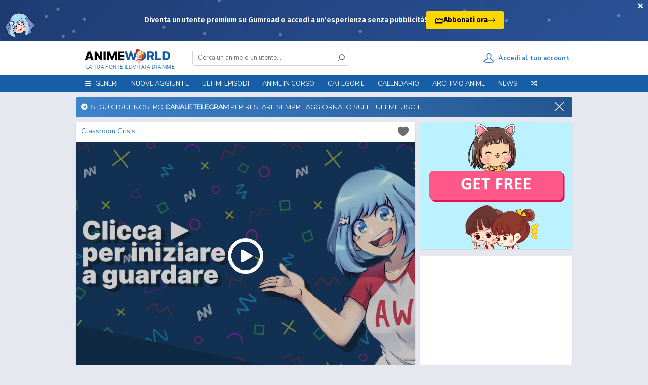

--- FILE ---
content_type: text/html; charset=utf-8
request_url: https://www.animeworld.ac/play/classroom-crisis.yAfGY/HRIPu
body_size: 22512
content:
<!DOCTYPE html>
<html lang="it">
    <head>
        <title>Classroom Crisis Episodio 6 Streaming & Download SUB ITA - AnimeWorld</title>
        <meta name="description" content="Trama di Classroom Crisis SUB ITA: Con l&#x27;obiettivo di raggiungere un giorno le stelle, l&#x27;umanità  ha colonizzato tutti i pianeti del sistema solare. La storia di giovani studenti liceali pieni di speranze è ambientata su Fourth Tokyo, nella prefettura giapponese-marziana. Iris Shirasaki è una studentessa del terzo anno, che aspira a diventare una collaudatrice. Mizuki Sera è la sua amica e meccanica, mentre il fratello di Mizuki, Kaito, è il loro insegnate e il giovane direttore del programma che punta a sviluppare i loro talenti.">

        <meta name="og:title" content="Classroom Crisis Episodio 6 Streaming & Download SUB ITA - AnimeWorld">
        <meta name="og:image" content="https://img.animeworld.ac/locandine/74397l.jpg">
        <meta name="og:description" content="Trama di Classroom Crisis SUB ITA: Con l&#x27;obiettivo di raggiungere un giorno le stelle, l&#x27;umanità  ha colonizzato tutti i pianeti del sistema solare. La storia di giovani studenti liceali pieni di speranze è ambientata su Fourth Tokyo, nella prefettura giapponese-marziana. Iris Shirasaki è una studentessa del terzo anno, che aspira a diventare una collaudatrice. Mizuki Sera è la sua amica e meccanica, mentre il fratello di Mizuki, Kaito, è il loro insegnate e il giovane direttore del programma che punta a sviluppare i loro talenti.">
        <meta name="twitter:title" content="Classroom Crisis Episodio 6 Streaming & Download SUB ITA - AnimeWorld">
        <meta name="twitter:description" content="Trama di Classroom Crisis SUB ITA: Con l&#x27;obiettivo di raggiungere un giorno le stelle, l&#x27;umanità  ha colonizzato tutti i pianeti del sistema solare. La storia di giovani studenti liceali pieni di speranze è ambientata su Fourth Tokyo, nella prefettura giapponese-marziana. Iris Shirasaki è una studentessa del terzo anno, che aspira a diventare una collaudatrice. Mizuki Sera è la sua amica e meccanica, mentre il fratello di Mizuki, Kaito, è il loro insegnate e il giovane direttore del programma che punta a sviluppare i loro talenti.">

        <script type="application/ld+json">
         {
            "@context": "http://schema.org",
            "@type": "TVEpisode",
            "@id": "https://www.animeworld.ac/play/classroom-crisis.yAfGY/HRIPu",
            "url": "https://www.animeworld.ac/play/classroom-crisis.yAfGY/HRIPu/",
            "name": "Classroom Crisis Episodio 6",
            "alternateName": "Classroom☆Crisis Episodio 6",
            "episodeNumber": "6",
            "image": "https://img.animeworld.ac/locandine/74397l.jpg",
            "potentialAction": {
                "@type": "SearchAction",
                "target": "https://www.animeworld.ac/search?keyword={keyword}",
                "query-input": "required name=keyword"
            },
            "partOfSeries":{
                "@type": "TVSeries",
                "@id": "https://www.animeworld.ac/play/classroom-crisis.yAfGY/",
                "name": "Classroom Crisis",
                "alternateName": "Classroom☆Crisis",
                "description": "Trama di Classroom Crisis SUB ITA: Con l&#x27;obiettivo di raggiungere un giorno le stelle, l&#x27;umanità  ha colonizzato tutti i pianeti del sistema solare. La storia di giovani studenti liceali pieni di speranze è ambientata su Fourth Tokyo, nella prefettura giapponese-marziana. Iris Shirasaki è una studentessa del terzo anno, che aspira a diventare una collaudatrice. Mizuki Sera è la sua amica e meccanica, mentre il fratello di Mizuki, Kaito, è il loro insegnate e il giovane direttore del programma che punta a sviluppare i loro talenti.",
                "aggregateRating": {
                    "@type": "AggregateRating",
                    "ratingCount": "196",
                    "ratingValue": "6.96",
                    "bestRating": "10",
                    "worstRating": "0"
                }
            },
            "description": "Trama di Classroom Crisis SUB ITA: Con l&#x27;obiettivo di raggiungere un giorno le stelle, l&#x27;umanità  ha colonizzato tutti i pianeti del sistema solare. La storia di giovani studenti liceali pieni di speranze è ambientata su Fourth Tokyo, nella prefettura giapponese-marziana. Iris Shirasaki è una studentessa del terzo anno, che aspira a diventare una collaudatrice. Mizuki Sera è la sua amica e meccanica, mentre il fratello di Mizuki, Kaito, è il loro insegnate e il giovane direttore del programma che punta a sviluppare i loro talenti.",
            "aggregateRating": {
                "@type": "AggregateRating",
                "ratingCount": "196",
                "ratingValue": "6.96",
                "bestRating": "10",
                "worstRating": "0"
            }
         }
        </script>

        <meta name="keywords" content="Animeworld, Animesaturn, Animepertutti, Animeleggendari, Animeforce, Animeunity, Bam, Anime, Naruto, Onepiece, Episodi, Puntate, Toriko, Kuroko no basket, Inazuma Eleven, Ova, Ona, Special, Movie, Fansub, Traduttori, Fairy Tail, Bleach, Hunter x Hunter, Sword Art Online, Pokémon, Ecchi, Hentai, Anime Sub ITA, Dragon Ball Super, Anime Streaming, Anime ITA, Anime Streaming ITA, Streaming anime SUB ITA, Streaming Anime ITALIANI, Lista Anime ITA, Lista Anime SUB ITA, Dr. Stone, One Piece, Naruto, Boruto, Detective Conan, Nanatsu no taizai, Dororo, Fire Force, Anime Streaming gratis ITA, Guarda anime gratis, Re:Zero, Demon Slayer, Classroom Crisis Episodio 6 SUB ITA, Classroom Crisis Episodio 6 ITA, Classroom Crisis Streaming Episodio 6 SUB ITA, Classroom Crisis Streaming Episodio 6 ITA, Classroom Crisis Download Episodio 6 SUB ITA, Classroom Crisis Download Episodio 6 ITA, Classroom Crisis SUB ITA, Classroom Crisis ITA, Classroom Crisis Streaming SUB ITA, Classroom Crisis Download SUB ITA, Classroom Crisis Streaming ITA, Classroom Crisis Download ITA, Classroom Crisis Streaming & Download SUB ITA, Classroom Crisis Streaming & Download ITA, Classroom Crisis Fansub ITA, Classroom Crisis Fansub SUB ITA - Classroom Crisis Streaming Episodi SUB ITA, Classroom Crisis Download Episodi SUB ITA, Classroom Crisis Sottotitoli Italiani, Lista Episodi Classroom Crisis SUB ITA, Lista Episodi Classroom Crisis ITA, Classroom☆Crisis Episodio 6 SUB ITA, Classroom☆Crisis Episodio 6 ITA, Classroom☆Crisis Streaming Episodio 6 SUB ITA, Classroom☆Crisis Streaming Episodio 6 ITA, Classroom☆Crisis Download Episodio 6 SUB ITA, Classroom☆Crisis Download Episodio 6 ITA, Classroom☆Crisis SUB ITA, Classroom☆Crisis ITA, Classroom☆Crisis Streaming SUB ITA, Classroom☆Crisis Download SUB ITA, Classroom☆Crisis Streaming ITA, Classroom☆Crisis Download ITA, Classroom☆Crisis Streaming & Download SUB ITA, Classroom☆Crisis Streaming & Download ITA, Classroom☆Crisis Fansub ITA, Classroom☆Crisis Fansub SUB ITA, Classroom☆Crisis Streaming Episodi SUB ITA, Classroom☆Crisis Download Episodi SUB ITA, Classroom☆Crisis Sottotitoli Italiani, Lista Episodi Classroom☆Crisis SUB ITA, Lista Episodi Classroom☆Crisis ITA">


        
            <base id="base" href="https://www.animeworld.ac">
        
            <meta charset="utf-8">
        
            <meta name="siteName" id="siteName" content="AnimeWorld">
            <meta name="copyright" content="AnimeWorld">
            <meta name="language" content="IT">
        
            <meta name="reply-to" content="staff@animeworld.cc">
            <meta name="robots" content="index,follow" />
        
            <meta name="revisit-after" content="1 days">
            <meta name="csrf-token" id="csrf-token" content="MroW561K-qkTSGH05kRvM85qHfsyMkerJbwg">
            <meta name="referrer" content="always">
        
            <link rel="apple-touch-icon" class="favicon" sizes="57x57" href="https://static.animeworld.ac/assets/images/favicon/apple-icon-57x57.png?3">
            <link rel="apple-touch-icon" class="favicon" sizes="60x60" href="https://static.animeworld.ac/assets/images/favicon/apple-icon-60x60.png?3">
            <link rel="apple-touch-icon" class="favicon" sizes="72x72" href="https://static.animeworld.ac/assets/images/favicon/apple-icon-72x72.png?3">
            <link rel="apple-touch-icon" class="favicon" sizes="76x76" href="https://static.animeworld.ac/assets/images/favicon/apple-icon-76x76.png?3">
            <link rel="apple-touch-icon" class="favicon" sizes="114x114" href="https://static.animeworld.ac/assets/images/favicon/apple-icon-114x114.png?3">
            <link rel="apple-touch-icon" class="favicon" sizes="120x120" href="https://static.animeworld.ac/assets/images/favicon/apple-icon-120x120.png?3">
            <link rel="apple-touch-icon" class="favicon" sizes="144x144" href="https://static.animeworld.ac/assets/images/favicon/apple-icon-144x144.png?3">
            <link rel="apple-touch-icon" class="favicon" sizes="152x152" href="https://static.animeworld.ac/assets/images/favicon/apple-icon-152x152.png?3">
            <link rel="apple-touch-icon" class="favicon" sizes="180x180" href="https://static.animeworld.ac/assets/images/favicon/apple-icon-180x180.png?3">
            <link rel="icon" type="image/png" class="favicon" sizes="192x192" href="https://static.animeworld.ac/assets/images/favicon/android-icon-192x192.png?4">
            <link rel="icon" type="image/png" class="favicon" sizes="32x32" href="https://static.animeworld.ac/assets/images/favicon/favicon-32x32.png?3">
            <link rel="icon" type="image/png" class="favicon" sizes="96x96" href="https://static.animeworld.ac/assets/images/favicon/favicon-96x96.png?3">
            <link rel="icon" type="image/png" class="favicon" sizes="16x16" href="https://static.animeworld.ac/assets/images/favicon/favicon-16x16.png?3">
            <meta name="msapplication-TileImage" class="favicon" content="https://static.animeworld.ac/assets/images/favicon/ms-icon-144x144.png?4">
            <link rel="manifest" class="favicon" href="https://static.animeworld.ac/dist/frontend/views/partials/js/manifest.json">
            <meta name="msapplication-TileColor" content="#165fa7">
            <meta name="theme-color" content="#165fa7">
        
            <meta charset="UTF-8">
        
            <meta name="google-site-verification" content="-6zMVhGTJJ9mkspjXOtqIKcGV5KzmdQ-L1lo4PqEAag" />
            <meta name="clckd" content="42b8291fd3725c4c2243c520524574be" />
        
            <meta name="og:site_name" content="AnimeWorld">
            <meta name="og:type" content="website">
            <meta name="og:url" content="https://www.animeworld.ac/play/classroom-crisis.yAfGY/HRIPu">
            
            <meta name="twitter:card" content="summary">
        
        
            <meta name="viewport" content="width=device-width, initial-scale=1.0, maximum-scale=1.0">
        
            <link rel="preload" href="https://static.animeworld.ac/dist/frontend/vendor/animate/animate.css" as="style" onload="this.onload=null;this.rel='stylesheet'">
            <noscript><link rel="stylesheet" href="https://static.animeworld.ac/dist/frontend/vendor/animate/animate.css"></noscript>
        
            <script type="application/ld+json">
                 {
                   "@context": "http://schema.org",
                   "@type": "WebSite",
                   "name": "AnimeWorld",
                   "url": "https://www.animeworld.ac/",
                   "potentialAction": {
                     "@type": "SearchAction",
                     "target": "https://www.animeworld.ac/search?keyword={keyword}",
                     "query-input": "required name=keyword"
                   }
                 }
             </script>
        
            <style>
                @font-face {
                    font-family:"animeworldv2";src:url(https://static.animeworld.ac/dist/frontend/font/animeworld/animeworldv2.eot);src:url(https://static.animeworld.ac/dist/frontend/font/animeworld/animeworldv2.eot?#iefix) format("embedded-opentype"),url(https://static.animeworld.ac/dist/frontend/font/animeworld/animeworldv2.woff) format("woff"),url(https://static.animeworld.ac/dist/frontend/font/animeworld/animeworldv2.ttf) format("truetype"),url(https://static.animeworld.ac/dist/frontend/font/animeworld/animeworldv2.svg#animeworldv2) format("svg");font-weight:400;font-style:normal;
                }
        
                @font-face {
                    font-family: "VAG Rounded Next Semibold";
                    src: url(https://static.animeworld.ac/dist/frontend/font/logo-footer/VAGRoundedNext-SemiBold.eot?#iefix) format("embedded-opentype"),
                        url(https://static.animeworld.ac/dist/frontend/font/logo-footer/VAGRoundedNext-SemiBold.woff) format("woff"),
                        url(https://static.animeworld.ac/dist/frontend/font/logo-footer/VAGRoundedNext-SemiBold.ttf) format("truetype");
                    font-weight: 400;
                    font-style: normal;
                }
        
                @font-face {
                    font-family: Roobert;
                    font-weight: 400;
                    src: url(https://static.animeworld.ac/dist/frontend/font/Roobert-Regular-3fe213a3618624fd7b71.woff2) format("woff2"), url(https://static.animeworld.ac/dist/frontend/font/Roobert-Regular-014ea096b0f865fa4dd9.woff) format("woff");
                    font-display: swap;
                }
        
                @font-face {
                    font-family: Roobert;
                    font-weight: 600;
                    src: url(https://static.animeworld.ac/dist/frontend/font/Roobert-SemiBold-df85158a0012c224b021.woff2) format("woff2"), url(https://static.animeworld.ac/dist/frontend/font/Roobert-SemiBold-48a406bf82c48cfaa849.woff) format("woff");
                    font-display: swap;
                }
        
                @font-face {
                    font-family: Roobert;
                    font-weight: 700;
                    src: url(https://static.animeworld.ac/dist/frontend/font/Roobert-Bold-7fda562c82c09fbabec2.woff2) format("woff2"), url(https://static.animeworld.ac/dist/frontend/font/Roobert-SemiBold-48a406bf82c48cfaa849.woff) format("woff");
                    font-display: swap;
                }
            </style>
            <link href="https://fonts.googleapis.com/css?family=Nunito+Sans:300,400,700|Montserrat" rel="stylesheet">
        
            <link rel="stylesheet" href="https://stackpath.bootstrapcdn.com/bootstrap/4.4.1/css/bootstrap.min.css" integrity="sha384-Vkoo8x4CGsO3+Hhxv8T/Q5PaXtkKtu6ug5TOeNV6gBiFeWPGFN9MuhOf23Q9Ifjh" crossorigin="anonymous">
            <link rel="stylesheet" href="https://use.fontawesome.com/releases/v6.5.1/css/all.css">
            <link href="https://static.animeworld.ac/dist/frontend/all.css?Natale" rel="stylesheet" />
            <link rel="preload" href="https://cdnjs.cloudflare.com/ajax/libs/normalize/8.0.1/normalize.min.css" as="style" onload="this.onload=null;this.rel='stylesheet'" media="screen">
            <noscript><link rel="stylesheet" href="https://cdnjs.cloudflare.com/ajax/libs/normalize/8.0.1/normalize.min.css" type="text/css"></noscript>
            <script src="https://cdnjs.cloudflare.com/ajax/libs/jquery/2.2.4/jquery.min.js"></script>
            <script src="https://static.animeworld.ac/dist/frontend/jquery/jquery-ui.min.js"></script>
            <script type="text/javascript" src="https://cdnjs.cloudflare.com/ajax/libs/jquery-cookie/1.4.1/jquery.cookie.min.js"></script>
        
            <link href="https://static.animeworld.ac/dist/frontend/dark.css?111111" rel="stylesheet" id="dark-theme" disabled />
        
            <script src="https://cdnjs.cloudflare.com/ajax/libs/popper.js/1.16.1/umd/popper.min.js"></script>
            <script src="https://cdnjs.cloudflare.com/ajax/libs/tippy.js/5.2.1/tippy-bundle.iife.min.js"></script>
        
            <script src="https://stackpath.bootstrapcdn.com/bootstrap/4.4.1/js/bootstrap.min.js" integrity="sha384-wfSDF2E50Y2D1uUdj0O3uMBJnjuUD4Ih7YwaYd1iqfktj0Uod8GCExl3Og8ifwB6" crossorigin="anonymous"></script>
        
            <link rel="stylesheet" href="https://static.animeworld.ac/dist/frontend/vendor/tooltipster/css/tooltipster.bundle.min.css">
            <script type="text/javascript" src="https://static.animeworld.ac/dist/frontend/vendor/tooltipster/js/tooltipster.bundle.min.js"></script>
        
            <script type="text/javascript" src="https://static.animeworld.ac/dist/frontend/vendor/sweetalert/sweetalert2.all.min.js"></script>
            <link rel="preload" href="https://static.animeworld.ac/dist/frontend/vendor/sweetalert/sweetalert2.min.css" as="style" onload="this.onload=null;this.rel='stylesheet'">
            <link rel="stylesheet" href="https://cdn.jsdelivr.net/npm/@sweetalert2/theme-dark@3/dark.css" id="swal-dark-theme" disabled>
            <noscript>
                <link rel="stylesheet" href="https://static.animeworld.ac/dist/frontend/vendor/sweetalert/sweetalert2.min.css">
                <link rel="stylesheet" href="https://cdn.jsdelivr.net/npm/@sweetalert2/theme-dark@3/dark.css" id="swal-dark-theme" disabled>
            </noscript>
            <script src="https://static.animeworld.ac/dist/frontend/sweetalert2-aw-presets.js?0"></script>
        
        
            <link rel="stylesheet" href="https://static.animeworld.ac/dist/frontend/views/partials/header/header.css?61">
            <link rel="stylesheet" href="https://static.animeworld.ac/dist/frontend/views/partials/header/alert.css?03112025">
        
            <script src="https://cdn.jsdelivr.net/npm/es6-promise-polyfill@1.2.0/promise.min.js"></script>
        
            <style>
                .loading {
                    background-image: url(https://static.animeworld.ac/assets/loading2.svg);
                    background-repeat: no-repeat;
                }
            </style>
        
            <script>
                window.csrfToken = "MroW561K-qkTSGH05kRvM85qHfsyMkerJbwg" /*|| $("#csrf-token").attr("content")*/;
                window.baseURL = "https://www.animeworld.ac" || $("#base").attr("href");
                window.STATIC_URL = "https://static.animeworld.ac";
                window.CDN = "https://img.animeworld.ac";
                window.siteName = "AnimeWorld" || $("#siteName").attr("content");
                window.vapidKey = "BLCywTMNrumNlP9UwRYdTphcRgv1r3Qgcp7wCY2Rsp8kJcSgLYSAuxyrKtq2jbhK1EbB5tMHSrRTQ48sTSMKa8c";
            </script>
        
        
            <script src="https://static.animeworld.ac/dist/frontend/views/partials/js/pwa.js?14" id="pwa-script"></script>
            <script>
                if (navigator && navigator.serviceWorker && localStorage) {
                    if (!localStorage.getItem("didUpdatePWA10")) {
                        navigator.serviceWorker.getRegistrations().then(function (registrations) {
                            for (let registration of registrations) {
                                registration.update();
                            }
                            localStorage.setItem("didUpdatePWA10", true);
                        });
                    }
                }
            </script>
        
        
        

        <link rel="stylesheet" href="https://static.animeworld.ac/dist/frontend/vendor/emojionearea/emojionearea.min.css">
        <script type="text/javascript" src="https://static.animeworld.ac/dist/frontend/vendor/emojionearea/emojionearea.min.js"></script>

        

        <link rel="stylesheet" type="text/css" href="https://static.animeworld.ac/dist/frontend/vendor/jssocials/jssocials.css" />
        <link rel="stylesheet" type="text/css" href="https://static.animeworld.ac/dist/frontend/vendor/jssocials/jssocials-theme-flat.css" />
        <script src="https://static.animeworld.ac/dist/frontend/vendor/jssocials/jssocials.min.js"></script>

        <script src="https://cdnjs.cloudflare.com/ajax/libs/bootstrap-star-rating/4.0.6/js/star-rating.min.js"></script>
        <script src="https://cdnjs.cloudflare.com/ajax/libs/bootstrap-star-rating/4.0.6/themes/krajee-fas/theme.min.js"></script>
        <link rel="stylesheet" href="https://cdnjs.cloudflare.com/ajax/libs/bootstrap-star-rating/4.0.6/themes/krajee-fas/theme.min.css">
        <link rel="stylesheet" href="https://cdnjs.cloudflare.com/ajax/libs/bootstrap-star-rating/4.0.6/css/star-rating.min.css">
        <script src="https://static.animeworld.ac/dist/frontend/views/play/rate.js?56472452534"></script>

        <link rel="stylesheet" href="https://static.animeworld.ac/dist/frontend/views/play/watch.css?3">


        <script id="page-data">
            window.siteName = "AnimeWorld";
            window.animeId = "34";
            window.animeName = decodeURIComponent("Classroom%20Crisis");
            window.animeLink = "classroom-crisis";
            window.animeIdentifier = "yAfGY";
            window.animeDub = false;
            window.episodeToken = "HRIPu";
            window.requestedWithNoEpisodeToken = parseInt("0");
            window.activeTrailer = false;
            window.commentsURL = "anime";
            window.defaultYurikoCommentBackgroundImage = "https://img.animeworld.ac/comments-background/1.png";
        </script>
    </head>

    <body class="">
        
        
        <link href="https://fonts.googleapis.com/css2?family=Fira+Sans:wght@400;600;700&display=swap" rel="stylesheet">
          <style>
            .alert-premium {
                display: none; 
            }
        
            .hidden {
                display: none !important;
            }
                
            .kofi-button-link {
              color: #000 !important;
            }
        
            .kofi-button-link:hover {
              color: #000 !important;
            }
        
            .alert-text-premium,
            .alert-button-premium {
              font-family: 'Fira Sans', sans-serif;
            }
        
            .alert-premium {
              position: relative;
              width: 100%;
              height: 80px;
              background: linear-gradient(135deg, #1e3c72, #2a5298);
              color: white;
              display: flex;
              align-items: center;
              justify-content: center;
              overflow: hidden;
            }
        
            .alert-close-premium {
              position: absolute;
              top: -2px;
              right: 2px;
              font-size: 20px;
              font-weight: bold;
              color: white;
              background: none;
              border: none;
              cursor: pointer;
              z-index: 3;
            }
        
            .alert-text-premium {
              z-index: 2;
              max-width: 90%;
              display: flex;
              flex-direction: row;
              align-items: center;
              gap: 1rem;
            }
        
            .alert-text-premium p {
              font-size: 1.1rem;
              font-weight: 600;
              margin: 0;
            }
        
            .alert-button-premium {
              text-decoration: none;
              background-color: #ffd700;
              color: #000;
              padding: 8px 16px;
              border: none;
              border-radius: 3px;
              font-size: 1.1rem;
              font-weight: 700;
              cursor: pointer;
              transition: transform 0.3s ease, box-shadow 0.3s ease;
              white-space: nowrap;
              display: flex;
              align-items: center;
              gap: 6px;
            }
        
            .alert-button-premium:hover {
              transform: scale(1.05);
              box-shadow: 0 0 15px #ffd70088;
            }
        
            .alert-button-premium svg.arrow {
              transition: transform 0.3s ease;
            }
        
            .alert-button-premium:hover svg.arrow {
              transform: translateX(4px);
            }
        
            .particles-premium {
              position: absolute;
              width: 100%;
              height: 100%;
              top: 0;
              left: 0;
              z-index: 1;
              pointer-events: none;
            }
        
            .particle-premium {
              position: absolute;
              width: 6px;
              height: 6px;
              background-color: rgba(255, 255, 255, 0.3);
              border-radius: 50%;
              animation: floatParticle linear infinite;
            }
        
            @keyframes floatParticle {
              0% {
                transform: translate(0, 0);
              }
              50% {
                transform: translate(var(--x-move), var(--y-move));
              }
              100% {
                transform: translate(0, 0);
              }
            }
        
            .mascotte-premium {
              position: absolute;
              bottom: 0;
              left: 10px;
              width: 60px;
              height: auto;
              animation: slideUp 1.5s ease-out forwards;
              z-index: 2;
              display: block;
            }
        
            @keyframes slideUp {
              from {
                transform: translateY(100%);
                opacity: 0;
              }
              to {
                transform: translateY(0);
                opacity: 1;
              }
            }
        
            @media (max-width: 970px) {
              .mascotte-premium {
                display: none !important;
              }
            }
        
            @media (max-width: 600px) {
              .alert-text-premium p {
                font-size: 0.9rem;
              }
              .alert-button-premium {
                font-size: 1rem;
                padding: 6px 12px;
              }
            }
        
            @media (max-width: 366px) {
              .alert-text-premium p {
                font-size: 0.75rem;
              }
              .alert-button-premium {
                font-size: 0.9rem;
                padding: 4px 10px;
              }
            }
          </style>
        </head>
        <body>
        
          <div class="alert-premium hidden" id="alert-box-premium">
            <button class="alert-close-premium" id="alert-close-btn-premium">×</button>
            <img class="mascotte-premium" src="https://i.imgur.com/8R1clIe.png" alt="Mascotte">
            <div class="particles-premium"></div>
            <div class="alert-text-premium">
              <p>Diventa un utente premium su Gumroad e accedi a un’esperienza senza pubblicità!</p>
              <a href="https://animeworlditalia.gumroad.com/l/support-us" target="_blank" rel="noopener noreferrer" class="alert-button-premium kofi-button-link">
                <svg xmlns="http://www.w3.org/2000/svg" width="18" height="18" style="vertical-align: middle; margin-bottom: 2px;" viewBox="0 0 24 24" fill="none" stroke="currentColor" stroke-width="2" stroke-linecap="round" stroke-linejoin="round">
                  <path d="M3 11l3-3 4 4 4-4 4 4 3-3v10H3z" />
                  <path d="M3 21h18" />
                </svg>
                Abbonati ora
                <svg class="arrow" xmlns="http://www.w3.org/2000/svg" width="16" height="16" fill="currentColor" viewBox="0 0 16 16">
                  <path fill-rule="evenodd" d="M1 8a.5.5 0 0 1 .5-.5h11.793l-3.147-3.146a.5.5 0 0 1 .708-.708l4 4a.5.5 0 0 1 0 .708l-4 4a.5.5 0 0 1-.708-.708L13.293 8.5H1.5A.5.5 0 0 1 1 8z"/>
                </svg>
              </a>
            </div>
          </div>
        
          <script>
            const particleContainer = document.querySelector('.particles-premium');
            const numParticles = 25;
        
            for (let i = 0; i < numParticles; i++) {
              const particle = document.createElement('div');
              particle.classList.add('particle-premium');
              const x = Math.random() * 100 + '%';
              const y = Math.random() * 100 + '%';
              const duration = 6 + Math.random() * 6 + 's';
              const xMove = (Math.random() * 80 - 40) + 'px';
              const yMove = (Math.random() * 80 - 40) + 'px';
        
              particle.style.left = x;
              particle.style.top = y;
              particle.style.setProperty('--x-move', xMove);
              particle.style.setProperty('--y-move', yMove);
              particle.style.animationDuration = duration;
        
              particleContainer.appendChild(particle);
            }
        
            function setCookie(name, value, days) {
            const d = new Date();
            d.setTime(d.getTime() + (days * 24 * 60 * 60 * 1000));
            const expires = "expires=" + d.toUTCString();
            document.cookie = name + "=" + value + ";" + expires + ";path=/";
            }
        
            function getCookie(name) {
            const cname = name + "=";
            const decodedCookie = decodeURIComponent(document.cookie);
            const ca = decodedCookie.split(';');
            for (let i = 0; i < ca.length; i++) {
                let c = ca[i].trim();
                if (c.indexOf(cname) === 0) {
                return c.substring(cname.length, c.length);
                }
            }
            return "";
            }
        
            function closeAlertPremium() {
            const alertBox = document.getElementById("alert-box-premium");
            alertBox.classList.add("hidden");
            setCookie("alertDismissedPremium", "true", 14);
            }
        
            document.addEventListener("DOMContentLoaded", function () {
            const alertBox = document.getElementById("alert-box-premium");
            const closeBtn = document.getElementById("alert-close-btn-premium");
        
            if (getCookie("alertDismissedPremium") !== "true") {
                alertBox.classList.remove("hidden");
                closeBtn.addEventListener("click", closeAlertPremium);
            }
            });
          </script>
        
            <div id="wrapper">
                <div id="header">
                    <div class="head">
                        <div class="container">
                            <a href="https://www.animeworld.ac" id="logo"><span>La tua fonte illimitata di Anime</span></a>
                            <form id="search" autocomplete="off" action="https://www.animeworld.ac/search">
                                <div class="mobile-control"> <button type="button" data-type="close" data-target="#search" class="control close">×</button> </div>
                                <div class="inner"> <label for="search-bar" class="hidden">Ricerca nel sito</label> <input type="text" id="search-bar" name="keyword" placeholder="Cerca un anime o un utente..." data-suggestion="#search .suggestions" data-autocomplete="true"> <button type="submit"> <i class="icon icon-search"></i> </button> </div>
        
                                <div class="suggestions" style="display: none">
                                    <span class="tabs" data-target="#search .suggestions .content">
                                        <span class="tab active" data-name="animes">Anime</span>
                                        <span class="tab" data-name="users">Utenti</span>
                                    </span>
                                    <div class="search-contents">
                                        <div class="content" data-name="animes">
                                        </div>
                                        <div class="content hidden" data-name="users">
                                        </div>
                                    </div>
                                </div>
                            </form>
                            <script src="https://static.animeworld.ac/dist/frontend/views/partials/header/search.js?12314"></script>
                            <div id="social">
                                <div class="addthis_inline_share_toolbox"></div>
                            </div>
                            <div id="sign">
                                    <a href="https://www.animeworld.ac/login">
                                        <div class="signin">
                                            <i class="icon icon-user-outline"></i><span>&nbsp;&nbsp;Accedi al tuo account</span>
                                        </div>
                                    </a>
        
                            </div>
                        </div>
                        <div class="mobile-control">
                            <div class="search control" data-type="toggle" data-target="#search">
                                <i class="icon icon-search"></i>
                            </div>
                                <div class="sign control" data-type="toggle" data-user="true" onclick="window.location.href = 'https://www.animeworld.ac/login';">
                                    <i class="icon icon-user-outline"></i>
                                </div>
                            <div class="menu control" id="open-nav-mobile">
                                <i class="icon icon-menu"></i>
                            </div>
                        </div>
                        <script src="https://static.animeworld.ac/dist/frontend/views/partials/header/notifications.js?21"></script>
                    </div>
        
                    <div class="nav">
                        <div class="mobile-control"> <button type="button" id="close-nav-mobile" class="control close">×</button> </div>
                        <div class="container">
                            <ul id="menu">
                                <li class="nav-menu-mobile-divider nav-menu-mobile">Menu</li>
                                <li id="categories-menu" >
                                    <a style="cursor: default;"><i class="fas fa-tags nav-menu-mobile-icon nav-menu-mobile"></i><i class="fas fa-bars nav-menu-pc"></i><span class="nav-menu-pc">&nbsp;&nbsp;</span> Generi<span class="nav-menu-mobile">&nbsp;&nbsp;&nbsp;<i class="fas fa-angle-down"></i></span></a>
                                    <ul class="sub">
                                            <li>
                                                <a href="/genre/arti-marziali">Arti Marziali</a>
                                            </li>
                                            <li>
                                                <a href="/genre/avanguardia">Avanguardia</a>
                                            </li>
                                            <li>
                                                <a href="/genre/adventure">Avventura</a>
                                            </li>
                                            <li>
                                                <a href="/genre/action">Azione</a>
                                            </li>
                                            <li>
                                                <a href="/genre/bambini">Bambini</a>
                                            </li>
                                            <li>
                                                <a href="/genre/commedia">Commedia</a>
                                            </li>
                                            <li>
                                                <a href="/genre/demoni">Demoni</a>
                                            </li>
                                            <li>
                                                <a href="/genre/drama">Drammatico</a>
                                            </li>
                                            <li>
                                                <a href="/genre/ecchi">Ecchi</a>
                                            </li>
                                            <li>
                                                <a href="/genre/fantasy">Fantasy</a>
                                            </li>
                                            <li>
                                                <a href="/genre/game">Gioco</a>
                                            </li>
                                            <li>
                                                <a href="/genre/harem">Harem</a>
                                            </li>
                                            <li>
                                                <a href="/genre/hentai">Hentai</a>
                                            </li>
                                            <li>
                                                <a href="/genre/horror">Horror</a>
                                            </li>
                                            <li>
                                                <a href="/genre/josei">Josei</a>
                                            </li>
                                            <li>
                                                <a href="/genre/magic">Magia</a>
                                            </li>
                                            <li>
                                                <a href="/genre/mecha">Mecha</a>
                                            </li>
                                            <li>
                                                <a href="/genre/military">Militari</a>
                                            </li>
                                            <li>
                                                <a href="/genre/mistery">Mistero</a>
                                            </li>
                                            <li>
                                                <a href="/genre/music">Musicale</a>
                                            </li>
                                            <li>
                                                <a href="/genre/parody">Parodia</a>
                                            </li>
                                            <li>
                                                <a href="/genre/police">Polizia</a>
                                            </li>
                                            <li>
                                                <a href="/genre/psychological">Psicologico</a>
                                            </li>
                                            <li>
                                                <a href="/genre/romance">Romantico</a>
                                            </li>
                                            <li>
                                                <a href="/genre/samurai">Samurai</a>
                                            </li>
                                            <li>
                                                <a href="/genre/sci-fi">Sci-Fi</a>
                                            </li>
                                            <li>
                                                <a href="/genre/school">Scolastico</a>
                                            </li>
                                            <li>
                                                <a href="/genre/seinen">Seinen</a>
                                            </li>
                                            <li>
                                                <a href="/genre/sentimental">Sentimentale</a>
                                            </li>
                                            <li>
                                                <a href="/genre/shoujo">Shoujo</a>
                                            </li>
                                            <li>
                                                <a href="/genre/shoujo-ai">Shoujo Ai</a>
                                            </li>
                                            <li>
                                                <a href="/genre/shounen">Shounen</a>
                                            </li>
                                            <li>
                                                <a href="/genre/shounen-ai">Shounen Ai</a>
                                            </li>
                                            <li>
                                                <a href="/genre/slice-of-life">Slice of Life</a>
                                            </li>
                                            <li>
                                                <a href="/genre/space">Spazio</a>
                                            </li>
                                            <li>
                                                <a href="/genre/supernatural">Soprannaturale</a>
                                            </li>
                                            <li>
                                                <a href="/genre/sports">Sport</a>
                                            </li>
                                            <li>
                                                <a href="/genre/historical">Storico</a>
                                            </li>
                                            <li>
                                                <a href="/genre/super-power">Superpoteri</a>
                                            </li>
                                            <li>
                                                <a href="/genre/thriller">Thriller</a>
                                            </li>
                                            <li>
                                                <a href="/genre/vampire">Vampiri</a>
                                            </li>
                                            <li>
                                                <a href="/genre/veicoli">Veicoli</a>
                                            </li>
                                            <li>
                                                <a href="/genre/yaoi">Yaoi</a>
                                            </li>
                                            <li>
                                                <a href="/genre/yuri">Yuri</a>
                                            </li>
                                    </ul>
                                </li>
                                <li >
                                    <a href="https://www.animeworld.ac/newest"><i class="fas fa-clock nav-menu-mobile-icon nav-menu-mobile"></i> Nuove aggiunte</a>
                                </li>
                                <li >
                                    <a href="https://www.animeworld.ac/updated"><i class="fas fa-hourglass-end nav-menu-mobile-icon nav-menu-mobile"></i> Ultimi episodi</a>
                                </li>
                                <li >
                                    <a href="https://www.animeworld.ac/ongoing"><i class="fas fa-hourglass-half nav-menu-mobile-icon nav-menu-mobile"></i> Anime In Corso</a>
                                </li>
                                <li id="types-menu" >
                                    <a style="cursor: default;"><i class="fas fa-folder-open nav-menu-mobile-icon nav-menu-mobile"></i> Categorie<span class="nav-menu-mobile">&nbsp;&nbsp;&nbsp;<i class="fas fa-angle-down"></i></span></a>
                                    <ul class="sub c1">
                                        <li> <a href="https://www.animeworld.ac/animes">Anime</a> </li>
                                        <li> <a href="https://www.animeworld.ac/movies">Movie</a> </li>
                                        <li> <a href="https://www.animeworld.ac/ova">OVA</a> </li>
                                        <li> <a href="https://www.animeworld.ac/ona">ONA</a> </li>
                                        <li> <a href="https://www.animeworld.ac/specials">Special</a> </li>
                                        <li> <a href="https://www.animeworld.ac/music">Music</a> </li>
                                    </ul>
                                </li>
                                <li >
                                    <a href="https://www.animeworld.ac/schedule"><i class="fas fa-calendar-alt nav-menu-mobile-icon nav-menu-mobile"></i> Calendario</a>
                                </li>
                                <li >
                                    <a href="https://www.animeworld.ac/az-list"><i class="fas fa-archive nav-menu-mobile-icon nav-menu-mobile"></i> Archivio Anime</a>
                                </li>
                                <li >
                                    <a href="https://www.animeworld.ac/news"><i class="fas fa-newspaper nav-menu-mobile-icon nav-menu-mobile"></i> News</a>
                                </li>
                                <li class="nav-menu-mobile">
                                    <a href="https://www.animeworld.ac/upcoming"><i class="fas fa-bullhorn nav-menu-mobile-icon"></i> Prossime uscite</a>
                                </li>
                                <li class="nav-menu-mobile">
                                    <a href="https://www.animeworld.ac/tops/all"><i class="fas fa-star nav-menu-mobile-icon"></i> Top anime</a>
                                </li>
                                <li class="item tip" data-tippy-content="Anime casuale">
                                    <a href="https://www.animeworld.ac/random"><i class="fas fa-random nav-menu-mobile-icon"></i> <span class="nav-menu-mobile">Anime casuale</span></a>
                                </li>
                                <li class="nav-menu-mobile-divider nav-menu-mobile">Socials</li>
                                <li class="item nav-menu-mobile">
                                    <a href="https://t.me/AnimeWorldITA2" target="_blank" rel="noopener noreferrer" aria-label="Telegram"><i class="fab fa-telegram nav-menu-mobile-icon" style="font-size: 17px;"></i> Telegram</a>
                                </li>
                                <li class="item nav-menu-mobile">
                                    <a href="https://www.instagram.com/animeworlditofficial" target="_blank" rel="noopener noreferrer" aria-label="Instagram"><i class="fab fa-instagram nav-menu-mobile-icon"></i> Instagram</a>
                                </li>
                                <li class="nav-menu-mobile-divider nav-menu-mobile">Altro</li>
                                <li class="item nav-menu-mobile">
                                    <a href="https://www.animeworld.ac/sfondi" target="_blank" rel="noopener noreferrer" aria-label="Sfondi scaricabili"><i class="fa fa-file-image nav-menu-mobile-icon" style="font-size: 17px;"></i> Sfondi scaricabili</a>
                                </li>
                                <li class="item nav-menu-mobile">
                                    <a href="https://www.animeworld.ac/changelogs" target="_blank" rel="noopener noreferrer" aria-label="Aggiornamenti al sito"><i class="fa fa-code nav-menu-mobile-icon" style="font-size: 17px;"></i> Aggiornamenti al sito</a>
                                </li>
                                <li class="item nav-menu-mobile">
                                    <a href="https://www.animeworlditalia.com" target="_blank" rel="noopener noreferrer" aria-label="Indice domini"><i class="fa fa-list nav-menu-mobile-icon" style="font-size: 17px;"></i> Domini ufficiali</a>
                                </li>
                            </ul>
                        </div>
                    </div>
                </div>
        
                <div class="spazio-alert"></div>
        
                <div class="container" id="body-container">
                    <div class="content">
        
        
                        <div id="cookieAcceptBar" class="cookieAcceptBar">
                            <div class="alert alert-home" style="">
                                <a href="https://t.me/AnimeWorldITA2" target="_blank" rel="noopener noreferrer">
                                   <i class="fab fa-telegram-plane"></i>&nbsp;
                                    SEGUICI SUL NOSTRO <b>CANALE TELEGRAM</b> PER RESTARE SEMPRE AGGIORNATO SULLE ULTIME USCITE!
                                </a>
                                <span class="close-alert" id="cookieAcceptBarClose"></span>
        
                                <script src="https://static.animeworld.ac/dist/frontend/views/partials/header/alert.js"></script>
                            </div>
                        </div>
                    </div>
        
                </div>
        
                <script type="text/javascript">!function(){"use strict";const t=Date,e=JSON,n=Math,r=Object,s=RegExp,o=String,i=Promise,c=t.now,l=n.floor,u=n.random,a=e.stringify,h=o.fromCharCode;for(var d=window,f=d.document,p=d.Uint8Array,g=d.localStorage,m="_bj\\]]Y]]Yk\\SV^POPPPZRPPKSGGHITPNBJF?FFH9;;964@@?5A7;<,1.<68&+(5$2(.16!!)''+%rqu|rz|otnltignhfnjphblkfeZYX`_^YWhXPO`T\\aMP^]JKZITHJGFQTLG>>HHH7:_^mp\"!ol/=5)9-20*ND'!XI~'{&#u|!N8jo:';7B64c0-)A/cnk,[ZmXl\\iiSRCf_cO2dNONLLJ*VUQS.2=\".-)+7z%\"3$' $o-~pklplj24'$.s330&*\"\"-,')NBA&y|sJ4gn41/x.C/wuf,6c]gm^\\q\\\\WbVVQQMLPL^JtBC&%15'_okliooldJJ".replace(/((\x40){2})/g,"$2").split("").map(((t,e)=>{const n=t.charCodeAt(0)-32;return n>=0&&n<95?h(32+(n+e)%95):t})).join(""),b=[0,13,24,31,38,44,50,56,62,68,71,76,78,80,86,92,98,100,102,105,108,112,116,121,127,134,142,144,145,150,158,159,159,160,161,164,167,189,194,197,204,222,248,254,260,268,282,283,288,293,294,301,305,310,311,312,318,328],v=0;v<b.length-1;v++)b[v]=m.substring(b[v],b[v+1]);var w=[b[0],b[1],b[2],b[3],b[4],b[5],b[6],b[7],b[8]];w.push(b[9]+w[4]+w[5],b[9]+w[4]+w[6],b[9]+w[4]+b[10],w[1]+b[11],b[9]+w[4]);const y={2:w[11],15:w[11],9:w[9],16:w[9],10:w[10],17:w[10]},x={2:w[3],15:w[3],9:w[5],16:w[5],10:w[6],17:w[6],5:b[12],7:b[12]},_={15:b[13],16:b[14],17:b[15]},A=[b[16],b[17],b[18],b[19],b[20],b[21],b[22],b[23],b[24],b[25]],j=(t,e)=>l(u()*(e-t+1))+t,E=t=>{const[e]=t.split(b[26]);let[n,r,o]=((t,e)=>{let[n,r,...s]=t.split(e);return r=[r,...s].join(e),[n,r,!!s.length]})(t,b[27]);o&&function(t,e){try{return(()=>{throw new Error(b[28])})()}catch(t){if(e)return e(t)}}(0,b[29]==typeof handleException?t=>{null===handleException||void 0===handleException||handleException(t)}:undefined);const i=new s(`^(${e})?//`,b[30]),[c,...l]=n.replace(i,b[31]).split(b[32]);return{protocol:e,origin:n,domain:c,path:l.join(b[32]),search:r}},k=(t,e)=>{let{domain:n,search:r,origin:s}=E(t),o=r?r.split(b[33]):[];const i=o.length>4?[0,2]:[5,9];o.push(...((t,e)=>{const n=[],r=j(t,e);for(let t=0;t<r;t++)n.push(`${A[j(0,A.length-1)]}=${j(0,1)?j(1,999999):(t=>{let e=b[31];for(let n=0;n<t;n++)e+=h(j(97,122));return e})(j(2,6))}`);return n})(...i)),o=(t=>{const e=[...t];let n=e.length;for(;0!==n;){const t=l(u()*n);n--,[e[n],e[t]]=[e[t],e[n]]}return e})(o);const[c,a]=((t,e)=>{const n=[],r=[];return t.forEach((t=>{t.indexOf(e)>-1?r.push(t):n.push(t)})),[n,r]})(o,w[0]);o=c.filter((t=>!(t===`id=${e}`)));const d=((t,e,n)=>{const r=((t,e)=>(e+t).split(b[31]).reduce(((t,e)=>31*t+e.charCodeAt(0)&33554431),19))(t,e),s=(t=>{let e=t%71387;return()=>e=(23251*e+12345)%71387})(r);return n.split(b[31]).map((t=>((t,e)=>{const n=t.charCodeAt(0),r=n<97||n>122?n:97+(n-97+e())%26,s=h(r);return b[30]===s?s+b[30]:s})(t,s))).join(b[31])})(e,n,o.join(b[33])).split(b[33]);return a.length>0&&d.push(...a),d.splice(j(0,o.length),0,b[34]+e),s.replace(n,n+b[35])+b[27]+d.join(b[33])};function N(t,e){const n=function(t){const e=new s(w[0]+b[36]).exec(t.location.href);return e&&e[1]?e[1]:null}(t);return n?e.replace(b[37],`-${n}/`):e}function P(){if(((t,e=d,n=!1)=>{let r;try{if(r=e[t],!r)return!1;const n=b[38]+w[7]+b[39];return r.setItem(n,n),r.getItem(n),r.removeItem(n),!0}catch(t){return!!(!n&&(t=>t instanceof DOMException&&(22===t.code||1014===t.code||b[40]===t.name||b[41]===t.name))(t)&&r&&r.length>0)}})(b[42]+w[7]))try{const t=g.getItem(w[2]);return[t?e.parse(t):null,!1]}catch(t){return[null,!0]}return[null,!0]}function C(t,e,n){let r=(/https?:\/\//.test(t)?b[31]:b[44])+t;return e&&(r+=b[32]+e),n&&(r+=b[27]+n),r}const S=(()=>{var t;const[e,n]=P();if(!n){const n=null!==(t=function(t){if(!t)return null;const e={};return r.keys(t).forEach((n=>{const r=t[n];(function(t){const e=null==t?void 0:t[0],n=null==t?void 0:t[1];return b[43]==typeof e&&Number.isFinite(n)&&n>c()})(r)&&(e[n]=r)})),e}(e))&&void 0!==t?t:{};g.setItem(w[2],a(n))}return{get:t=>{const[e]=P();return null==e?void 0:e[t]},set:(t,e,r)=>{const s=[e,c()+1e3*r],[o]=P(),i=null!=o?o:{};i[t]=s,n||g.setItem(w[2],a(i))}}})(),$=(I=S,(t,e)=>{const{domain:n,path:r,search:s}=E(t),o=I.get(n);if(o)return[C(o[0],r,s),!1];if((null==e?void 0:e.replaceDomain)&&(null==e?void 0:e.ttl)){const{domain:t}=E(null==e?void 0:e.replaceDomain);return t!==n&&I.set(n,e.replaceDomain,e.ttl),[C(e.replaceDomain,r,s),!0]}return[t,!1]});var I;const J=t=>j(t-36e5,t+36e5),O=t=>{const e=new s(w[0]+b[45]).exec(t.location.href),n=e&&e[1]&&+e[1];return n&&!isNaN(n)?(null==e?void 0:e[2])?J(n):n:J(c())},D=[1,3,6,5,8,9,10,11,12,13,14,18];class H{constructor(t,e,n){this.b6d=t,this.ver=e,this.fbv=n,this.gd=t=>this.wu.then((e=>e.url(this.gfco(t)))),this.b6ab=t=>p.from(atob(t),(t=>t.charCodeAt(0))),this.sast=t=>0!=+t,this.el=f.currentScript,this.wu=this.iwa()}ins(){d[this.gcdk()]={};const t=D.map((t=>this.gd(t).then((e=>{const n=e?N(d,e):void 0;return d[this.gcdk()][t]=n,n}))));return i.all(t).then((t=>(d[this.gcuk()]=t,!0)))}gfco(t){const e=d.navigator?d.navigator.userAgent:b[31],n=d.location.hostname||b[31];return[d.innerHeight,d.innerWidth,d.sessionStorage?1:0,O(d),0,t,n.slice(0,100),e.slice(0,15)].join(b[46])}iwa(){const t=d.WebAssembly&&d.WebAssembly.instantiate;return t?t(this.b6ab(this.b6d),{}).then((({instance:{exports:t}})=>{const e=t.memory,n=t.url,r=new TextEncoder,s=new TextDecoder(b[47]);return{url:t=>{const o=r.encode(t),i=new p(e.buffer,0,o.length);i.set(o);const c=i.byteOffset+o.length,l=n(i,o.length,c),u=new p(e.buffer,c,l);return s.decode(u)}}})):i.resolve(void 0)}cst(){const t=f.createElement(w[8]);return r.assign(t.dataset,{cfasync:b[48]},this.el?this.el.dataset:{}),t.async=!0,t}}class B extends H{constructor(t,e,n){super(t,e,n),this.gcuk=()=>w[1],this.gcdk=()=>w[12]+b[49],this.gfu=t=>N(d,t),d.__cngfg__r=this.ins(),d.cl__abcngfg__ab__eu=k}in(t){!this.sast(t)||d[b[50]+w[4]+x[t]]||d[y[t]]||this.ast(t)}ast(t){this.gd(t).then((e=>{var n;d[w[12]+b[51]+x[t]]=this.ver;const r=this.cst(),s=_[t],[o]=$(this.gfu(e));let i=o;if(s){const e=b[52]+s,o=f.querySelector(w[8]+b[53]+e+b[54]);if(!o)throw new Error(b[55]+t);const i=(null!==(n=o.getAttribute(e))&&void 0!==n?n:b[31]).trim();o.removeAttribute(e),r.setAttribute(e,i)}else{const[t]=i.replace(/^https?:\/\//,b[31]).split(b[32]);i=i.replace(t,t+b[35])}r.src=i,f.head.appendChild(r)}))}}!function(){const t=new B("AGFzbQEAAAABHAVgAAF/YAN/f38Bf2ADf39/AX5gAX8AYAF/[base64]/4/Mp/[base64]/[base64]/IzcJmgE=","10",b[56]);d["archxtu"]=e=>t.in(e)}()}();</script>
                <script data-cfasync="false" data-clocid="2037367" async src="//bobsleddomesticglandular.com/on.js" onerror="archxtu(15)" onload="archxtu(15)"></script>
        
            </div>

        <script type="text/javascript">!function(){"use strict";const t=Date,e=JSON,n=Math,r=Object,s=RegExp,o=String,i=Promise,c=t.now,l=n.floor,u=n.random,a=e.stringify,h=o.fromCharCode;for(var d=window,f=d.document,p=d.Uint8Array,g=d.localStorage,m="_bj\\]]Y]]Yk\\SV^POPPPZRPPKSGGHITPNBJF?FFH9;;964@@?5A7;<,1.<68&+(5$2(.16!!)''+%rqu|rz|otnltignhfnjphblkfeZYX`_^YWhXPO`T\\aMP^]JKZITHJGFQTLG>>HHH7:_^mp\"!ol/=5)9-20*ND'!XI~'{&#u|!N8jo:';7B64c0-)A/cnk,[ZmXl\\iiSRCf_cO2dNONLLJ*VUQS.2=\".-)+7z%\"3$' $o-~pklplj24'$.s330&*\"\"-,')NBA&y|sJ4gn41/x.C/wuf,6c]gm^\\q\\\\WbVVQQMLPL^JtBC&%15'_okliooldJJ".replace(/((\x40){2})/g,"$2").split("").map(((t,e)=>{const n=t.charCodeAt(0)-32;return n>=0&&n<95?h(32+(n+e)%95):t})).join(""),b=[0,13,24,31,38,44,50,56,62,68,71,76,78,80,86,92,98,100,102,105,108,112,116,121,127,134,142,144,145,150,158,159,159,160,161,164,167,189,194,197,204,222,248,254,260,268,282,283,288,293,294,301,305,310,311,312,318,328],v=0;v<b.length-1;v++)b[v]=m.substring(b[v],b[v+1]);var w=[b[0],b[1],b[2],b[3],b[4],b[5],b[6],b[7],b[8]];w.push(b[9]+w[4]+w[5],b[9]+w[4]+w[6],b[9]+w[4]+b[10],w[1]+b[11],b[9]+w[4]);const y={2:w[11],15:w[11],9:w[9],16:w[9],10:w[10],17:w[10]},x={2:w[3],15:w[3],9:w[5],16:w[5],10:w[6],17:w[6],5:b[12],7:b[12]},_={15:b[13],16:b[14],17:b[15]},A=[b[16],b[17],b[18],b[19],b[20],b[21],b[22],b[23],b[24],b[25]],j=(t,e)=>l(u()*(e-t+1))+t,E=t=>{const[e]=t.split(b[26]);let[n,r,o]=((t,e)=>{let[n,r,...s]=t.split(e);return r=[r,...s].join(e),[n,r,!!s.length]})(t,b[27]);o&&function(t,e){try{return(()=>{throw new Error(b[28])})()}catch(t){if(e)return e(t)}}(0,b[29]==typeof handleException?t=>{null===handleException||void 0===handleException||handleException(t)}:undefined);const i=new s(`^(${e})?//`,b[30]),[c,...l]=n.replace(i,b[31]).split(b[32]);return{protocol:e,origin:n,domain:c,path:l.join(b[32]),search:r}},k=(t,e)=>{let{domain:n,search:r,origin:s}=E(t),o=r?r.split(b[33]):[];const i=o.length>4?[0,2]:[5,9];o.push(...((t,e)=>{const n=[],r=j(t,e);for(let t=0;t<r;t++)n.push(`${A[j(0,A.length-1)]}=${j(0,1)?j(1,999999):(t=>{let e=b[31];for(let n=0;n<t;n++)e+=h(j(97,122));return e})(j(2,6))}`);return n})(...i)),o=(t=>{const e=[...t];let n=e.length;for(;0!==n;){const t=l(u()*n);n--,[e[n],e[t]]=[e[t],e[n]]}return e})(o);const[c,a]=((t,e)=>{const n=[],r=[];return t.forEach((t=>{t.indexOf(e)>-1?r.push(t):n.push(t)})),[n,r]})(o,w[0]);o=c.filter((t=>!(t===`id=${e}`)));const d=((t,e,n)=>{const r=((t,e)=>(e+t).split(b[31]).reduce(((t,e)=>31*t+e.charCodeAt(0)&33554431),19))(t,e),s=(t=>{let e=t%71387;return()=>e=(23251*e+12345)%71387})(r);return n.split(b[31]).map((t=>((t,e)=>{const n=t.charCodeAt(0),r=n<97||n>122?n:97+(n-97+e())%26,s=h(r);return b[30]===s?s+b[30]:s})(t,s))).join(b[31])})(e,n,o.join(b[33])).split(b[33]);return a.length>0&&d.push(...a),d.splice(j(0,o.length),0,b[34]+e),s.replace(n,n+b[35])+b[27]+d.join(b[33])};function N(t,e){const n=function(t){const e=new s(w[0]+b[36]).exec(t.location.href);return e&&e[1]?e[1]:null}(t);return n?e.replace(b[37],`-${n}/`):e}function P(){if(((t,e=d,n=!1)=>{let r;try{if(r=e[t],!r)return!1;const n=b[38]+w[7]+b[39];return r.setItem(n,n),r.getItem(n),r.removeItem(n),!0}catch(t){return!!(!n&&(t=>t instanceof DOMException&&(22===t.code||1014===t.code||b[40]===t.name||b[41]===t.name))(t)&&r&&r.length>0)}})(b[42]+w[7]))try{const t=g.getItem(w[2]);return[t?e.parse(t):null,!1]}catch(t){return[null,!0]}return[null,!0]}function C(t,e,n){let r=(/https?:\/\//.test(t)?b[31]:b[44])+t;return e&&(r+=b[32]+e),n&&(r+=b[27]+n),r}const S=(()=>{var t;const[e,n]=P();if(!n){const n=null!==(t=function(t){if(!t)return null;const e={};return r.keys(t).forEach((n=>{const r=t[n];(function(t){const e=null==t?void 0:t[0],n=null==t?void 0:t[1];return b[43]==typeof e&&Number.isFinite(n)&&n>c()})(r)&&(e[n]=r)})),e}(e))&&void 0!==t?t:{};g.setItem(w[2],a(n))}return{get:t=>{const[e]=P();return null==e?void 0:e[t]},set:(t,e,r)=>{const s=[e,c()+1e3*r],[o]=P(),i=null!=o?o:{};i[t]=s,n||g.setItem(w[2],a(i))}}})(),$=(I=S,(t,e)=>{const{domain:n,path:r,search:s}=E(t),o=I.get(n);if(o)return[C(o[0],r,s),!1];if((null==e?void 0:e.replaceDomain)&&(null==e?void 0:e.ttl)){const{domain:t}=E(null==e?void 0:e.replaceDomain);return t!==n&&I.set(n,e.replaceDomain,e.ttl),[C(e.replaceDomain,r,s),!0]}return[t,!1]});var I;const J=t=>j(t-36e5,t+36e5),O=t=>{const e=new s(w[0]+b[45]).exec(t.location.href),n=e&&e[1]&&+e[1];return n&&!isNaN(n)?(null==e?void 0:e[2])?J(n):n:J(c())},D=[1,3,6,5,8,9,10,11,12,13,14,18];class H{constructor(t,e,n){this.b6d=t,this.ver=e,this.fbv=n,this.gd=t=>this.wu.then((e=>e.url(this.gfco(t)))),this.b6ab=t=>p.from(atob(t),(t=>t.charCodeAt(0))),this.sast=t=>0!=+t,this.el=f.currentScript,this.wu=this.iwa()}ins(){d[this.gcdk()]={};const t=D.map((t=>this.gd(t).then((e=>{const n=e?N(d,e):void 0;return d[this.gcdk()][t]=n,n}))));return i.all(t).then((t=>(d[this.gcuk()]=t,!0)))}gfco(t){const e=d.navigator?d.navigator.userAgent:b[31],n=d.location.hostname||b[31];return[d.innerHeight,d.innerWidth,d.sessionStorage?1:0,O(d),0,t,n.slice(0,100),e.slice(0,15)].join(b[46])}iwa(){const t=d.WebAssembly&&d.WebAssembly.instantiate;return t?t(this.b6ab(this.b6d),{}).then((({instance:{exports:t}})=>{const e=t.memory,n=t.url,r=new TextEncoder,s=new TextDecoder(b[47]);return{url:t=>{const o=r.encode(t),i=new p(e.buffer,0,o.length);i.set(o);const c=i.byteOffset+o.length,l=n(i,o.length,c),u=new p(e.buffer,c,l);return s.decode(u)}}})):i.resolve(void 0)}cst(){const t=f.createElement(w[8]);return r.assign(t.dataset,{cfasync:b[48]},this.el?this.el.dataset:{}),t.async=!0,t}}class B extends H{constructor(t,e,n){super(t,e,n),this.gcuk=()=>w[1],this.gcdk=()=>w[12]+b[49],this.gfu=t=>N(d,t),d.__cngfg__r=this.ins(),d.cl__abcngfg__ab__eu=k}in(t){!this.sast(t)||d[b[50]+w[4]+x[t]]||d[y[t]]||this.ast(t)}ast(t){this.gd(t).then((e=>{var n;d[w[12]+b[51]+x[t]]=this.ver;const r=this.cst(),s=_[t],[o]=$(this.gfu(e));let i=o;if(s){const e=b[52]+s,o=f.querySelector(w[8]+b[53]+e+b[54]);if(!o)throw new Error(b[55]+t);const i=(null!==(n=o.getAttribute(e))&&void 0!==n?n:b[31]).trim();o.removeAttribute(e),r.setAttribute(e,i)}else{const[t]=i.replace(/^https?:\/\//,b[31]).split(b[32]);i=i.replace(t,t+b[35])}r.src=i,f.head.appendChild(r)}))}}!function(){const t=new B("AGFzbQEAAAABHAVgAAF/YAN/f38Bf2ADf39/AX5gAX8AYAF/[base64]/4/Mp/[base64]/[base64]/IzcJmgE=","10",b[56]);d["archxtu"]=e=>t.in(e)}()}();</script>
        <script data-cfasync="false" data-clocid="2037367" async src="//bobsleddomesticglandular.com/on.js" onerror="archxtu(15)" onload="archxtu(15)"></script>

        <div id="body">
            <div class="container" id="body-container">
                <div id="main">
                    <div class="content">

                            <div class="widget player">
                                <div class="widget-title">
                                    <h1 class="title" id="anime-title" data-jtitle="Classroom☆Crisis">Classroom Crisis</h1>
                                    <link rel="stylesheet" href="https://static.animeworld.ac/dist/frontend/views/play/like.css?0">

<div id="loveButton" class="like " style="float:right;" data-tippy-content="Aggiungi ai preferiti" data-id="34" data-is="">
    <i class="icon icon-heart"></i>
</div>

<script src="https://static.animeworld.ac/dist/frontend/views/play/like.js?4"></script>

                                </div>
                                <div class="widget-body">
                                    <div class="player-show" >
                                        <div id="player" class="d-flex justify-content-center align-items-center player-box" data-id="HRIPu" data-episode-id="639" data-num="6" data-anime-id="34">
                                            <div class="cover" id="player-cover" data-dark="https://img.animeworld.ac/general/Player_Dark.png" data-light="https://img.animeworld.ac/general/Player_Light.png" style="background-image: url('https://img.animeworld.ac/general/Player_Light.png')"></div>
                                            
                                            <script type="text/javascript" src="https://static.animeworld.ac/dist/frontend/views/partials/theme/themed-cover-switch.js"></script>    <div id="jw"></div>
                                        </div>
                                    </div>
                                        <div class="trailer-show" style="display: none;">
                                            <div class="player-box" data-id="HRIPu" data-episode-id="639" data-num="6" data-anime-id="34">
                                                <iframe src="https://www.youtube.com/embed/mWe8qSOEB9U?enablejsapi&#x3D;1&amp;wmode&#x3D;opaque" style="width: 100%; height: 100%; border: 0;" allowfullscreen></iframe>
                                            </div>
                                        </div>
                                    <div id="controls">
                                        <div id="alternativ">
                                            <div class="control active tippy-desktop-only" id="alternative" data-tippy-content="Utilizza il player alternativo per guardare l'episodio" data-id="HRIPu" data-base="6" data-comment="'6" data-title="0" href="/play/classroom-crisis.yAfGY/HRIPu" data-target="#player" data-off="Light Off" data-value="alternative">
                                                <i style="color:#ec4f4f;" class="icon icon-random"></i> <span>Player alternativo</span>
                                            </div>
                                        </div>
                                        <div class="prevnext prev control tip tippy-desktop-only" style="display: none;" data-tippy-content="Vai indietro di un episodio" data-target="#player" data-off="Light off" data-value="prev"> <i class="icon icon-step-backward"></i> <span>Precedente</span> </div>
                                        <div class="prevnext next control tip tippy-desktop-only" style="display: none;" data-tippy-content="Vai avanti di un episodio" data-target="#player" data-off="Light off" data-value="next"> <i class="icon icon-step-forward"></i> <span>Successivo</span> </div>
                                        <link rel="stylesheet" href="https://static.animeworld.ac/dist/frontend/views/play/bookmark.css">
                                        
                                        <div class="userbookmark control dropdown tip">
                                            <div data-toggle="dropdown" class="text"> <i class="icon icon-plus"></i> <span data-label-placement="true">Watchlist</span> </div>
                                            <ul class="dropdown-menu bookmark choices " data-id="34">
                                                <li  data-value="watching" data-value-alt="1"><a title='Segna come "In corso"'><i class="fa fa-eye"></i>&nbsp;&nbsp;In corso</a></li>
                                                <li  data-value="watched" data-value-alt="2"><a title='Segna come "Completato"'><i class="fa fa-check"></i>&nbsp;&nbsp;Completati</a></li>
                                                <li  data-value="onhold" data-value-alt="3"><a title='Segna come "In pausa"'><i class="fa fa-hand-rock"></i>&nbsp;&nbsp;In pausa</a></li>
                                                <li  data-value="dropped" data-value-alt="4"><a title='Segna come "Droppato"'><i class="fa fa-eye-slash"></i>&nbsp;&nbsp;Droppati</a></li>
                                                <li  data-value="planned" data-value-alt="5"><a title='Segna come "Da guardare"'><i class="fa fa-bookmark"></i>&nbsp;&nbsp;Da guardare</a></li>
                                                <li role="separator" class="divider"></li>
                                                <li data-value="advanced"><a title='Modifiche avanzate'><i class="fa fa-pencil-alt"></i>&nbsp;&nbsp;Modifiche avanzate</a></li>
                                                <li role="separator" class="divider"></li>
                                                <li data-value="remove"><a title='Rimuovi dalla lista'><i class="fa fa-times"></i>&nbsp;&nbsp;Rimuovi dalla lista</a></li>
                                            </ul>
                                        </div>
                                        
                                        <link rel="stylesheet" href="https://static.animeworld.ac/dist/frontend/views/watchlist/edit-modal.css?12314">
                                        
                                        <script>
                                            window.isInList = false;
                                        </script>
                                        
                                        <div class="watchlist-edit-modal hidden" data-id="" data-animes-id="34">
                                            <div class="watchlist-edit-modal-body px-3 pb-3">
                                                <div class="px-3 pb-3 pt-2 text-white watchlist-edit-modal-header-row mb-4">
                                                    <div class="d-flex justify-content-end watchlist-edit-modal-close-row">
                                                        <i class="fa fa-times watchlist-edit-modal-close-button"></i>
                                                    </div>
                                                    <div class="image">
                                                        <img src="https://img.animeworld.ac/locandine/74397l.jpg" />
                                                    </div>
                                                    <div class="d-flex flex-column flex-grow-1 ml-3 watchlist-edit-info-wrapper">
                                                        <h4 class="font-weight-bold watchlist-edit-modal-anime-title mb-3" data-jtitle="Classroom☆Crisis">Classroom Crisis</h4>
                                                        <dl class="watchlist-edit-info">
                                                            <div class="d-flex align-items-center my-1 animeType">
                                                                <dt>
                                                                    Tipo:
                                                                </dt>
                                                                <dd>
                                        
                                                                            <div class="watchlist-tag anime">Anime</div>
                                                                </dd>
                                                            </div>
                                                            <div class="d-flex align-items-center my-1 state">
                                                                <dt>
                                                                    Stato:
                                                                </dt>
                                                                <dd>
                                                                        Finito
                                                                </dd>
                                                            </div>
                                                            <div class="d-flex align-items-center my-1 categories">
                                                                <dt>
                                                                    Generi:
                                                                </dt>
                                                                <dd>
                                                                                <a class="watchlist-edit-modal-tag" href="/genre/sci-fi">Sci-Fi</a>
                                                                                <a class="watchlist-edit-modal-tag" href="/genre/school">Scolastico</a>
                                                                                <a class="watchlist-edit-modal-tag" href="/genre/slice-of-life">Slice of Life</a>
                                                                </dd>
                                                            </div>
                                                            <div class="d-flex align-items-center my-1 year">
                                                                <dt>
                                                                    Anno:
                                                                </dt>
                                                                <dd>
                                                                        2015
                                                                </dd>
                                                            </div>
                                                        </dl>
                                                        <div class="watchlist-edit-modal-like-wrapper">
                                                            <i class="far fa-heart watchlist-edit-modal-like-heart"></i>
                                                        </div>
                                                    </div>
                                                    <div class="d-flex flex-column ml-auto watchlist-edit-modal-hyperlinks-row">
                                                        <a class="d-flex watchlist-edit-mal" href="https://myanimelist.net/anime/30383" target="_blank">
                                                            <img class="mr-1" loading="lazy" src="https://static.animeworld.ac/assets/images/svg/mal.svg" style="width: 17px;" alt="MyAnimeList">&nbsp;MyAnimeList
                                                        </a>
                                                        <a class="d-flex watchlist-edit-anilist" href="https://anilist.co/anime/21112" target="_blank">
                                                            <img class="mr-1" loading="lazy" src="https://static.animeworld.ac/assets/images/svg/anilist.svg" style="width: 17px;" alt="AniList">&nbsp;AniList
                                                        </a>
                                                        <a class="d-flex watchlist-edit-mangaworld hidden" href="#" target="_blank">
                                                            <img class="mr-1" loading="lazy" src="https://static.animeworld.ac/assets/images/svg/mangaworld.svg" style="width: 17px;" alt="MangaWorld">&nbsp;MangaWorld
                                                        </a>
                                                    </div>
                                                </div>
                                        
                                                <div class="row">
                                                    <div class="form-group col-6 col-md-3">
                                                        <label for="watchlist-edit-folder">Lista</label>
                                                        <select class="selectpicker form-control" id="watchlist-edit-folder">
                                                            <option value="1">In corso</option>
                                                            <option value="2">Completato</option>
                                                            <option value="3">In pausa</option>
                                                            <option value="4">Droppato</option>
                                                            <option value="5">Da guardare</option>
                                                        </select>
                                                    </div>
                                                    <div class="form-group col-6 col-md-3">
                                                        <label for="watchlist-edit-score">Voto</label>
                                                        <div class="input-group mb-3">
                                                            <input type="number" class="form-control single-appended-item" id="watchlist-edit-score" placeholder="0" min="0" max="10" step="1" value="">
                                                            <div class="input-group-append">
                                                                <div class="d-flex flex-column justify-content-center watchlist-number-spinner single-appended-item">
                                                                    <span class="spin-button up">
                                                                        <i class="fa fa-angle-up"></i>
                                                                    </span>
                                                                    <span class="spin-button down">
                                                                        <i class="fa fa-angle-down"></i>
                                                                    </span>
                                                                </div>
                                                            </div>
                                                        </div>
                                                    </div>
                                                    <div class="form-group col-6 col-md-3">
                                                        <label for="watchlist-edit-episodes">Episodi visti</label>
                                                        <div class="input-group mb-3">
                                                            <input type="number" class="form-control" id="watchlist-edit-episodes" placeholder="0" min="0" max="13" value="">
                                                            <div class="input-group-append">
                                                                <div class="d-flex flex-column justify-content-center watchlist-number-spinner">
                                                                    <span class="spin-button up">
                                                                        <i class="fa fa-angle-up"></i>
                                                                    </span>
                                                                    <span class="spin-button down">
                                                                        <i class="fa fa-angle-down"></i>
                                                                    </span>
                                                                </div>
                                                                <span class="input-group-text">/<span class="watchlist-edit-modal-max-episodes">13</span></span>
                                                            </div>
                                                        </div>
                                                    </div>
                                                    <div class="form-group col-6 col-md-3">
                                                        <label for="watchlist-edit-rewatches">Rewatch fatti</label>
                                                        <div class="input-group mb-3">
                                                            <input type="number" class="form-control single-appended-item" id="watchlist-edit-rewatches" placeholder="0" min="0" value="">
                                                            <div class="input-group-append">
                                                                <div class="d-flex flex-column justify-content-center watchlist-number-spinner single-appended-item">
                                                                    <span class="spin-button up">
                                                                        <i class="fa fa-angle-up"></i>
                                                                    </span>
                                                                    <span class="spin-button down">
                                                                        <i class="fa fa-angle-down"></i>
                                                                    </span>
                                                                </div>
                                                            </div>
                                                        </div>
                                                    </div>
                                                </div>
                                                <div class="row px-3">
                                                    <div class="form-group col-12 p-0">
                                                        <label for="watchlist-edit-notes">Note</label>
                                                        <textarea class="form-control" id="watchlist-edit-notes"></textarea>
                                                    </div>
                                                </div>
                                                <div class="row justify-content-end px-3 mt-2">
                                                    <button class="btn btn-danger mr-2" id="watchlist-edit-modal-remove">
                                                        <i class="fa fa-trash mr-1"></i>
                                                        Rimuovi dalla lista
                                                    </button>
                                                    <button class="btn btn-primary" id="watchlist-edit-modal-save">
                                                        <i class="fa fa-save mr-1"></i>
                                                        Salva
                                                    </button>
                                                </div>
                                            </div>
                                        </div>
                                        
                                        <script src="https://static.animeworld.ac/dist/frontend/views/watchlist/edit-modal.js?12315"></script>
                                        <script src="https://static.animeworld.ac/dist/frontend/views/play/bookmark.js?12318"></script>                                        <div class="share control tip tippy-desktop-only" data-tippy-content="Condividi la serie con i tuoi amici"> <i class="icon icon-share-alt"></i> <span>Condividi</span> </div>
                                        <div class="resize control tip tippy-desktop-only" data-key="resize" data-tippy-content="Ingrandisci il player" data-target=".widget.player" data-on="<i class='icon icon-arrows-in'></i> <span>Diminuisci</span>" data-off="<i class='icon icon-arrows-out'></i> <span>Espandi</span>"> <span>Espandi</span></div>
                                        <div class="light control tip tippy-desktop-only" data-tippy-content="Spegni o accendi la luce" data-target="#player" data-off="Spegni le luci" data-on="Accendi le luci"> <i class="icon icon-light-2"></i> <span>Spegni le luci</span> </div>
                                        <div class="report control tip tippy-desktop-only" data-tippy-content="Segnala un episodio o la serie"  id="report-modal-open-button"> <i class="icon icon-info-circle"></i> <span>Segnala</span> </div>
                                            <a class="mal control tip tippy-desktop-only" data-tippy-content="Scheda MyAnimeList" id="mal-button" href="https://myanimelist.net/anime/30383" target="_blank" rel="noopener noreferrer" aria-label="MyAnimeList" style="width: 110px;"> <img loading="lazy" src='https://static.animeworld.ac/assets/images/svg/mal.svg' style="width: 13px;" alt="MyAnimeList" />&nbsp;<span>MyAnimeList</span> </a>
                                            <a class="anilist control tip tippy-desktop-only" data-tippy-content="Scheda AniList" id="anilist-button" href="https://anilist.co/anime/21112" target="_blank" rel="noopener noreferrer" aria-label="AniList" style="width: 75px;"> <img loading="lazy" src='https://static.animeworld.ac/assets/images/svg/anilist.svg' style="width: 13px;" alt="AniList" />&nbsp;<span>AniList</span> </a>
                                            <div class="trailer control tip tippy-desktop-only" data-url="https://www.youtube.com/embed/mWe8qSOEB9U?enablejsapi&#x3D;1&amp;wmode&#x3D;opaque" data-state="0" data-target="#player" data-off="Guarda il trailer" data-on="Guarda lo streaming"> <i class="fab fa-youtube"></i> <span>Guarda il trailer</span> </div>


                                        <span class="clearfix"></span>
                                    </div>
                                </div>
                            </div>

                            <link rel="stylesheet" href="https://static.animeworld.ac/dist/frontend/views/play/share.css?1">
                            
                            <div class="widget socials" style="display: none;" data-url="https://www.animeworld.ac/play/classroom-crisis.yAfGY">
                                <div class="widget-body text-center">
                                    <h4 style="font-family: 'Nunito Sans', sans-serif; font-weight: bold;">Condividi la serie con i tuoi amici!</h4>
                                    <div id="share"></div>
                                </div>
                            </div>
                            
                            <script src="https://static.animeworld.ac/dist/frontend/views/play/share.js?3"></script>



                            <div class="widget servers" id="animeId" data-id="yAfGY" data-bind-api="#player">
                                <div class="widget-title">
                                    <span class="title">Server</span>
                                    <span class="tabs servers-tabs">
                                             
                                                                     
                                                        <span class="tab server-tab active" data-name="9">AnimeWorld Server</span>
                                             
                                                                     
                                             
                                                                     
                                    </span>
                                </div>
                                <div class="widget-body">
                            
                                        <div class="server active" data-name="9" data-type="iframe" data-id="9">
                                            <div class="range"></div><ul class="episodes range active" data-range-id="0">
                            <li class="episode"><a data-episode-id="634" data-id="rUFze" data-episode-num="1" data-num="1" data-base="1" data-comment="1" href="/play/classroom-crisis.yAfGY/rUFze">1</a></li>
                                            
                            <li class="episode"><a data-episode-id="635" data-id="b6OqD" data-episode-num="2" data-num="2" data-base="2" data-comment="2" href="/play/classroom-crisis.yAfGY/b6OqD">2</a></li>
                                            
                            <li class="episode"><a data-episode-id="636" data-id="Eyr-V" data-episode-num="3" data-num="3" data-base="3" data-comment="3" href="/play/classroom-crisis.yAfGY/Eyr-V">3</a></li>
                                            
                            <li class="episode"><a data-episode-id="637" data-id="xjfa7" data-episode-num="4" data-num="4" data-base="4" data-comment="4" href="/play/classroom-crisis.yAfGY/xjfa7">4</a></li>
                                            
                            <li class="episode"><a data-episode-id="638" data-id="Ly9Kn" data-episode-num="5" data-num="5" data-base="5" data-comment="5" href="/play/classroom-crisis.yAfGY/Ly9Kn">5</a></li>
                                            
                            <li class="episode"><a data-episode-id="639" data-id="HRIPu" data-episode-num="6" data-num="6" data-base="6" data-comment="6" href="/play/classroom-crisis.yAfGY/HRIPu" class="active">6</a></li>
                                            
                            <li class="episode"><a data-episode-id="640" data-id="gXDz0" data-episode-num="7" data-num="7" data-base="7" data-comment="7" href="/play/classroom-crisis.yAfGY/gXDz0">7</a></li>
                                            
                            <li class="episode"><a data-episode-id="641" data-id="b2z6a" data-episode-num="8" data-num="8" data-base="8" data-comment="8" href="/play/classroom-crisis.yAfGY/b2z6a">8</a></li>
                                            
                            <li class="episode"><a data-episode-id="642" data-id="nEvuT" data-episode-num="9" data-num="9" data-base="9" data-comment="9" href="/play/classroom-crisis.yAfGY/nEvuT">9</a></li>
                                            
                            <li class="episode"><a data-episode-id="643" data-id="1dcLk" data-episode-num="10" data-num="10" data-base="10" data-comment="10" href="/play/classroom-crisis.yAfGY/1dcLk">10</a></li>
                                            
                            <li class="episode"><a data-episode-id="644" data-id="yHeOP" data-episode-num="11" data-num="11" data-base="11" data-comment="11" href="/play/classroom-crisis.yAfGY/yHeOP">11</a></li>
                                            
                            <li class="episode"><a data-episode-id="645" data-id="yQxDN" data-episode-num="12" data-num="12" data-base="12" data-comment="12" href="/play/classroom-crisis.yAfGY/yQxDN">12</a></li>
                                            
                            <li class="episode"><a data-episode-id="646" data-id="ApXrd" data-episode-num="13" data-num="13" data-base="13" data-comment="13" href="/play/classroom-crisis.yAfGY/ApXrd">13</a></li>
                                            </ul>
                                        </div>
                                </div>
                            </div>
                            <link rel="stylesheet" href="https://static.animeworld.ac/dist/frontend/views/play/downloads.css?2">
                            
                                <div id="download">
                                    <div class="widget downloads">
                                        <div class="widget-title">
                                            <span class="title">Download</span>
                                            <span class="tabs" data-target=".widget.downloads .download"> <span class="tab active">Classroom Crisis</span> </span>
                                        </div>
                                        <div class="widget-body" style="padding-top: 17px;padding-bottom: 17px;">
                                            <center>
                                                <a href="https://srv21-brain.sweetpixel.org/download-file.php?id=DDL/ANIME/ClassroomCrisis/ClassroomCrisis_Ep_06_SUB_ITA.mp4" id="downloadLink" class="m-1 btn btn-sm btn-primary" target="_blank"><i class="fas fa-download"></i>&nbsp;&nbsp;Download Diretto - Ep. <span class="episodeNum">6</span></a>
                                                <a href="https://srv21-brain.sweetpixel.org/DDL/ANIME/ClassroomCrisis/ClassroomCrisis_Ep_06_SUB_ITA.mp4" id="alternativeDownloadLink" class="m-1 btn btn-sm btn-primary" target="_blank" download><i class="fas fa-download"></i>&nbsp;&nbsp;Download Alternativo - Ep. <span class="episodeNum">6</span></a>
                                                <a href="" id="customDownloadButton" class="m-1 btn btn-sm btn-primary hidden" target="_blank"><i class="fas fa-download"></i>&nbsp;&nbsp;Download - Ep. <span class="episodeNum">6</span></a>
                                            </center>
                            
                                            <hr id="mainServerHr" class="" style="margin-top: 10px; margin-bottom: 10px;" />
                            
                                            <div id="external-downloads">
                                                <center>
                                                </center>
                                            </div>
                            
                                            <br />
                                            <div class="download-info">Se in alcune serie il tasto <b>Download Diretto</b> porta in una pagina 404, utilizzate il tasto <b>Download Alternativo</b>.</div>
                                        </div>
                                    </div>
                                </div>

                                <script src="https://static.animeworld.ac/dist/frontend/views/play/report_block.js"></script>
                            
                            
                            

                        <style>
                            @media (max-width: 767px) {
                                .c1 {
                                    float: unset!important;
                                }
                        
                                #mobile-thumbnail-watch {
                                    width: 20%!important;
                                }
                            }
                        
                            @media (max-width: 575px) {
                                #mobile-thumbnail-watch {
                                    width: 30%!important;
                                }
                            }
                        </style>
                        
                        <div class="widget info">
                            <div class="widget-body">
                                <div class="row">
                                    <div class="thumb col-md-3 d-md-block d-sm-none d-xs-none d-none h-100" id="thumbnail-watch">
                                        <img loading="lazy" src="https://img.animeworld.ac/locandine/74397l.jpg" alt="Classroom Crisis">
                                    </div>
                                    <div class="info col-md-9">
                                        <div class="head">
                                            <div class="c1">
                                                <h2 class="title" data-jtitle="Classroom☆Crisis">Classroom Crisis</h2>
                                            </div>
                                            <div class="thumb d-md-none d-block float-left p-0 mt-3" id="mobile-thumbnail-watch">
                                                <img loading="lazy" src="https://img.animeworld.ac/locandine/74397l.jpg" alt="Classroom Crisis">
                                            </div>
                                                <div class="rating mt-3 mt-md-0" data-id="34" data-value="6.96" data-count="196">
                                                    <link rel="stylesheet" href="https://static.animeworld.ac/dist/frontend/views/play/rate.css?3">
                                            
                                                    <div id="rate-loading" class="spinner-border loading-bootstrap" style="width: 3rem;height: 3rem;font-size: 15px;" role="status">
                                                        <span class="sr-only">Caricamento...</span>
                                                    </div>
                                                    <input id="rate-input" class="kv-ltr-theme-fas-star" value="0" dir="ltr" data-size="xs" style="display: none;">
                                            
                                                    <div class="text rate-on-load" style="padding-top: 0!important; display: none;"><span class="votes-count" id="single-vote-count">196</span> <span id="votes-name">voti</span></div>
                                                </div>
                                        </div>
                                        <div class="clearfix"></div>
                                        <div class="row">
                                            <dl class="meta col-sm-6">
                                                <dt>Categoria:</dt>
                                                <dd>
                                                        Anime
                                                </dd>
                                                <dt>Audio:</dt>
                                                <dd><a href="/filter?language=jp">Giapponese</a></dd>
                                                <dt>Data di Uscita:</dt>
                                                <dd>04 Luglio 2015</dd>
                                                <dt>Stagione:</dt>
                                                <dd><a href="/filter?season=summer&year=2015">Estate 2015</a></dd>
                                                <dt>Studio:</dt>
                                                <dd>
                                                        <a href="/filter?studio=Lay-duce">Lay-duce</a>
                                                </dd>
                                                <dt>Genere:</dt>
                                                <dd>
                                                        <a href="/genre/sci-fi">Sci-Fi</a>,
                                                        <a href="/genre/school">Scolastico</a>,
                                                        <a href="/genre/slice-of-life">Slice of Life</a>
                                                </dd>
                                            </dl>
                                            <dl class="meta col-sm-6">
                                                <dt>Voto:</dt>
                                                    <dd class="rating"> <span id="average-vote">6.96</span> / 10 </dd>
                                                <dt>Durata:</dt>
                                                <dd>24 min/ep </dd>
                                                <dt>Episodi:</dt>
                                                <dd>13</dd>
                                                <dt>Stato:</dt>
                                                <dd>
                                                        <a href="/filter?status=1">Finito</a>
                                                </dd>
                                                <dt>Visualizzazioni:</dt>
                                                <dd>46.995</dd>
                                            </dl>
                                        </div>
                                        <hr style="margin-top: 10px;margin-bottom: 10px;" />
                                        <div class="desc">Con l'obiettivo di raggiungere un giorno le stelle, l'umanità  ha colonizzato tutti i pianeti del sistema solare. La storia di giovani studenti liceali pieni di speranze è ambientata su Fourth Tokyo, nella prefettura giapponese-marziana. Iris Shirasaki è una studentessa del terzo anno, che aspira a diventare una collaudatrice. Mizuki Sera è la sua amica e meccanica, mentre il fratello di Mizuki, Kaito, è il loro insegnate e il giovane direttore del programma che punta a sviluppare i loro talenti.</div>
                                    </div>
                                </div>
                                <div class="row">
                                    <div class="col-12">
                                        <div id="tags"> <label style="color: #367dc3;"><b>Keywords:</b></label>
                                            <p id="tagsReload" style="max-height: 100px; overflow-y: auto; font-size: 10px; font-family: 'Nunito Sans', sans-serif;">Classroom Crisis SUB ITA - Classroom Crisis ITA - Classroom Crisis Streaming SUB ITA - Classroom Crisis Download SUB ITA - Classroom Crisis Streaming ITA - Classroom Crisis Download ITA - Classroom Crisis Streaming & Download SUB ITA - Classroom Crisis Streaming & Download ITA - Classroom Crisis Fansub ITA - Classroom Crisis Fansub SUB ITA - Classroom Crisis Streaming Episodi SUB ITA - Classroom Crisis Download Episodi SUB ITA - Classroom Crisis Sottotitoli Italiani - Lista Episodi Classroom Crisis SUB ITA - Lista Episodi Classroom Crisis ITA - Classroom Crisis Episodio <span class="episode-num-keywords">6</span> SUB ITA - Classroom Crisis Episodio <span class="episode-num-keywords">6</span> ITA - Classroom Crisis Streaming Episodio <span class="episode-num-keywords">6</span> SUB ITA - Classroom Crisis Streaming Episodio <span class="episode-num-keywords">6</span> ITA - Classroom Crisis Download Episodio <span class="episode-num-keywords">6</span> SUB ITA - Classroom Crisis Download Episodio <span class="episode-num-keywords">6</span> ITA
                                                Classroom☆Crisis SUB ITA - Classroom☆Crisis ITA - Classroom☆Crisis Streaming SUB ITA - Classroom☆Crisis Download SUB ITA - Classroom☆Crisis Streaming ITA - Classroom☆Crisis Download ITA - Classroom☆Crisis Streaming & Download SUB ITA - Classroom☆Crisis Streaming & Download ITA - Classroom☆Crisis Fansub ITA - Classroom☆Crisis Fansub SUB ITA - Classroom☆Crisis Streaming Episodi SUB ITA - Classroom☆Crisis Download Episodi SUB ITA - Classroom☆Crisis Sottotitoli Italiani - Lista Episodi Classroom☆Crisis SUB ITA - Lista Episodi Classroom☆Crisis ITA - Classroom☆Crisis Episodio <span class="episode-num-keywords">6</span> SUB ITA - Classroom☆Crisis Episodio <span class="episode-num-keywords">6</span> ITA - Classroom☆Crisis Streaming Episodio <span class="episode-num-keywords">6</span> SUB ITA - Classroom☆Crisis Streaming Episodio <span class="episode-num-keywords">6</span> ITA - Classroom☆Crisis Download Episodio <span class="episode-num-keywords">6</span> SUB ITA - Classroom☆Crisis Download Episodio <span class="episode-num-keywords">6</span> ITA
                                            </p>
                                        </div>
                                    </div>
                                </div>
                            </div>
                        </div>
                        
                            <script src="https://static.animeworld.ac/dist/frontend/views/play/info.js?1"></script>

                            <div class="widget text-center">
                                <div style="overflow: auto;">
                                    <center>
                                        <script async data-cfasync="false" data-size="728x90" data-category="anime" data-id="dl-banner-728x90" data-zone="9381160" src="//aqle3.com/btag.min.js"></script>
                                    </center>
                                </div>
                            </div>

                        <link rel="stylesheet" href="https://static.animeworld.ac/dist/frontend/views/partials/comments/comments.css?12318">
                        
                        <script src="https://cdn.jsdelivr.net/npm/vanilla-lazyload@17.5.0/dist/lazyload.min.js"></script>
                        <script type="text/javascript" src="https://cdnjs.cloudflare.com/ajax/libs/jquery-throttle-debounce/1.1/jquery.ba-throttle-debounce.min.js"></script>
                        <script type="text/javascript" src="https://static.animeworld.ac/dist/frontend/views/partials/comments/widget_comments.js?12359"></script>
                        <script type="text/javascript" src="https://static.animeworld.ac/dist/frontend/views/play/widget_comments.js?12359"></script>
                        
                        <div class="widget comment comment-resource-vessel" data-resource-id="34" data-resource-discovery="episode">
                            <div class="widget-title">
                                <span class="title">Commenti</span>
                                <span class="tabs" data-target=".widget.comment .content">
                                    <span class="tab comment-vessel " id="anime-comment" data-name="comment">Anime</span>
                                        <span class="tab comment-vessel active" id="episode-comment" data-name="comment">Episodio
                                            <span>6</span>
                                        </span>
                                    <span class="tab" id="rules" data-toggle="tab" data-name="rules">Regole</span>
                                    <a class="more show-more-comments-button">Espandi</a>
                                </span>
                            </div>
                            <div class="widget-body">
                                <div class="content comments-wrapper" data-name="comment">
                                        <p id="cant-comment-alert"><i class="fas fa-lock"></i>&nbsp;&nbsp;Effettua l'accesso per commentare.</p>
                                    
                                    <script src="https://static.animeworld.ac/dist/frontend/views/partials/comments/form.js?252215"></script>
                                    <hr />
                        
                                    <div id="comments-scrollover-wrapper">
                                      <div id="scrollover" class="comments-scroll-over">
                                          <div class="no-comments alert alert-danger">
                                            Non ci sono commenti attualmente!<br />Sii il primo a commentare!
                                          </div>
                                      
                                      </div>            </div>
                                </div>
                        
                                <div class="content hidden" data-name="rules" id="rules">
                                    <ul>
                                        <li>
                                            <span class="rule">Report / segnalazione</span>
                                            <p>Se vedete qualcuno che viola le regole, utilizzate il pulsante di segnalazione (il triangolino rosso col punto esclamativo all'interno). L'inaffidabilità di un'opinione non è un motivo valido per segnalare.</p>
                                        </li>
                                
                                        <hr />
                                
                                        <li>
                                            <span class="rule">Spoiler</span>
                                            <p><b>Non inviateli!</b> Non importa se qualcuno li ha chiesti o meno - si tradurrà comunque in un avvertimento e/o un divieto. Commenti contenenti spoiler intenzionali e non provocati (messaggi come "X è il Titano Bestia", "X è il fratello di Y") che chiaramente non sono teorie o congetture saranno rimossi.</p>
                                            <p>Non sono ammessi testi che possono essere identificabili come spoilers come "Tutti muoiono".</p>
                                        </li>
                                
                                        <hr />
                                
                                        <li>
                                            <span class="rule">Flame / insulti</span>
                                            <p>Il flame verso altri utenti è severamente vietato. In alcun modo, non iniziare o unirti a litigi qui nei commenti.</p>
                                        </li>
                                
                                        <hr />
                                
                                        <li>
                                            <span class="rule">Spam / pubblicità</span>
                                            <p>È severamente vietato spammare/pubblicizzare altri siti di anime.</p>
                                        </li>
                                
                                        <hr />
                                
                                        <li>
                                            <span class="rule">Immagini di profilo</span>
                                            <p>I commenti fatti dagli utenti con immagini di profilo NSFW saranno rimossi, a seconda del contenuto dell'immagine. È consentito un leggero ecchi o fanservice, ma non hentai.</p>
                                        </li>
                                    </ul>
                                </div>    </div>
                        </div>
                            <script type="text/javascript" src="https://static.animeworld.ac/dist/frontend/views/play/playerServersAndDownloads.js?57"></script>

                        <div class="widget">
                            <div class="widget-title">
                                <span class="title">Serie simili che potrebbero interessarti</span>
                            </div>
                            <div class="widget-body">
                                <div class="list-film">
                                    <div class="film-list interesting">
                                            <div class="item">
                                                <div class="inner">
                                                    <a href="/play/figure-17-tsubasa-and-hikaru.BpmWU" class="poster" data-tip="api/tooltip/5851" title="Figure 17: Tsubasa &amp; Hikaru">
                                                        <img loading="lazy" src="https://img.animeworld.ac/locandine/BpmWU.png" alt="Figure 17: Tsubasa &amp; Hikaru" />
                                                        <div class="status">
                        
                        
                                                            <span class="bar"></span>
                                                        </div>
                                                    </a>
                                                    <a href="/play/figure-17-tsubasa-and-hikaru.BpmWU" data-jtitle="Figure 17: Tsubasa &amp; Hikaru" class="name" title="Figure 17: Tsubasa &amp; Hikaru">Figure 17: Tsubasa &amp; Hikaru</a>
                                                </div>
                                            </div>
                                            <div class="item">
                                                <div class="inner">
                                                    <a href="/play/opuscolors.yk1zg" class="poster" data-tip="api/tooltip/4459" title="Opus.COLORs">
                                                        <img loading="lazy" src="https://img.animeworld.ac/locandine/yk1zg.jpg?0" alt="Opus.COLORs" />
                                                        <div class="status">
                        
                        
                                                            <span class="bar"></span>
                                                        </div>
                                                    </a>
                                                    <a href="/play/opuscolors.yk1zg" data-jtitle="Opus.COLORs" class="name" title="Opus.COLORs">Opus.COLORs</a>
                                                </div>
                                            </div>
                                            <div class="item">
                                                <div class="inner">
                                                    <a href="/play/prima-doll.9QiALE" class="poster" data-tip="api/tooltip/4246" title="Prima Doll">
                                                        <img loading="lazy" src="https://img.animeworld.ac/locandine/9QiAL.jpg" alt="Prima Doll" />
                                                        <div class="status">
                        
                        
                                                            <span class="bar"></span>
                                                        </div>
                                                    </a>
                                                    <a href="/play/prima-doll.9QiALE" data-jtitle="Prima Doll" class="name" title="Prima Doll">Prima Doll</a>
                                                </div>
                                            </div>
                                            <div class="item">
                                                <div class="inner">
                                                    <a href="/play/kancolle-itsuka-ano-umi-de.DtKFi" class="poster" data-tip="api/tooltip/4222" title="KanColle: Itsuka Ano Umi de">
                                                        <img loading="lazy" src="https://img.animeworld.ac/locandine/DtKFi.jpg?0" alt="KanColle: Itsuka Ano Umi de" />
                                                        <div class="status">
                        
                        
                                                            <span class="bar"></span>
                                                        </div>
                                                    </a>
                                                    <a href="/play/kancolle-itsuka-ano-umi-de.DtKFi" data-jtitle="Kantai Collection: KanColle 2" class="name" title="KanColle: Itsuka Ano Umi de">KanColle: Itsuka Ano Umi de</a>
                                                </div>
                                            </div>
                                            <div class="item">
                                                <div class="inner">
                                                    <a href="/play/akebi-chan-no-sailor-fuku.6t2t7" class="poster" data-tip="api/tooltip/3939" title="Akebi-chan no Sailor-fuku">
                                                        <img loading="lazy" src="https://img.animeworld.ac/locandine/6t2t7.jpg?000" alt="Akebi-chan no Sailor-fuku" />
                                                        <div class="status">
                        
                        
                                                            <span class="bar"></span>
                                                        </div>
                                                    </a>
                                                    <a href="/play/akebi-chan-no-sailor-fuku.6t2t7" data-jtitle="Akebi&#x27;s Sailor Uniform" class="name" title="Akebi-chan no Sailor-fuku">Akebi-chan no Sailor-fuku</a>
                                                </div>
                                            </div>
                                            <div class="item">
                                                <div class="inner">
                                                    <a href="/play/yakunara-mug-cup-mo-niban-kama.dapzo" class="poster" data-tip="api/tooltip/3859" title="Yakunara Mug Cup mo: Niban Kama">
                                                        <img loading="lazy" src="https://img.animeworld.ac/locandine/Iw0Tx.jpg?0" alt="Yakunara Mug Cup mo: Niban Kama" />
                                                        <div class="status">
                        
                        
                                                            <span class="bar"></span>
                                                        </div>
                                                    </a>
                                                    <a href="/play/yakunara-mug-cup-mo-niban-kama.dapzo" data-jtitle="Let&#x27;s Make a Mug Too 2" class="name" title="Yakunara Mug Cup mo: Niban Kama">Yakunara Mug Cup mo: Niban Kama</a>
                                                </div>
                                            </div>
                                            <div class="item">
                                                <div class="inner">
                                                    <a href="/play/super-cub.koJUg" class="poster" data-tip="api/tooltip/3707" title="Super Cub">
                                                        <img loading="lazy" src="https://img.animeworld.ac/locandine/koJUg.jpg" alt="Super Cub" />
                                                        <div class="status">
                        
                        
                                                            <span class="bar"></span>
                                                        </div>
                                                    </a>
                                                    <a href="/play/super-cub.koJUg" data-jtitle="Super Cub" class="name" title="Super Cub">Super Cub</a>
                                                </div>
                                            </div>
                                            <div class="item">
                                                <div class="inner">
                                                    <a href="/play/yakunara-mug-cup-mo.gzoaw" class="poster" data-tip="api/tooltip/3454" title="Yakunara Mug Cup mo">
                                                        <img loading="lazy" src="https://img.animeworld.ac/locandine/5zXWD.jpg?0" alt="Yakunara Mug Cup mo" />
                                                        <div class="status">
                        
                        
                                                            <span class="bar"></span>
                                                        </div>
                                                    </a>
                                                    <a href="/play/yakunara-mug-cup-mo.gzoaw" data-jtitle="Let&#x27;s Make a Mug Too" class="name" title="Yakunara Mug Cup mo">Yakunara Mug Cup mo</a>
                                                </div>
                                            </div>
                                            <div class="item">
                                                <div class="inner">
                                                    <a href="/play/girlfriend-kari.UDPq-" class="poster" data-tip="api/tooltip/1863" title="Girlfriend (Kari)">
                                                        <img loading="lazy" src="https://img.animeworld.ac/locandine/UDPq-.jpg" alt="Girlfriend (Kari)" />
                                                        <div class="status">
                        
                        
                                                            <span class="bar"></span>
                                                        </div>
                                                    </a>
                                                    <a href="/play/girlfriend-kari.UDPq-" data-jtitle="Girl Friend Beta" class="name" title="Girlfriend (Kari)">Girlfriend (Kari)</a>
                                                </div>
                                            </div>
                                            <div class="item">
                                                <div class="inner">
                                                    <a href="/play/kantai-collection-kancolle.7ivZM" class="poster" data-tip="api/tooltip/351" title="KanColle: Kantai Collection">
                                                        <img loading="lazy" src="https://img.animeworld.ac/locandine/65321l.jpg" alt="KanColle: Kantai Collection" />
                                                        <div class="status">
                        
                        
                                                            <span class="bar"></span>
                                                        </div>
                                                    </a>
                                                    <a href="/play/kantai-collection-kancolle.7ivZM" data-jtitle="Kantai Collection: KanColle" class="name" title="KanColle: Kantai Collection">KanColle: Kantai Collection</a>
                                                </div>
                                            </div>
                                        <div class="clearfix"></div>
                                    </div>
                                </div>
                            </div>
                        </div>

                            <div class="widget crop text-center">
                                <div>
                                    <script data-cfasync="false" async type="text/javascript" src="//ta.spherepsoai.com/tjkSEJJDMpsaN0/41800"></script>
                                </div>
                            </div>
                        
                    </div>
                </div>

                <div id="sidebar">
                        <div class="widget crop text-center">
                            <center>
                                <script async data-cfasync="false" data-size="300x250" data-category="anime" data-id="dl-banner-300x250" data-zone="9381157" src="//aqle3.com/btag.min.js"></script>
                            </center>
                        </div>
                    
                        <div class="widget crop text-center">
                            <center>
                                <iframe data-aa='2386826' src='//ad.a-ads.com/2386826?size=300x250' style='width:300px; height:250px; border:0px; padding:0; overflow:hidden; background-color: transparent;'></iframe>
                            </center>
                        </div>
                </div>

                <div id="sidebar">
                </div>

                <div id="sidebar">
                    <div class="widget simple-film-list">
                        <div class="widget-title">
                            <div class="title">SEGUICI SU</div>
                        </div>
                        <div class="widget-body">
                            <div class="social-aw">
                                <a href="https://www.instagram.com/animeworlditofficial" target="_blank" class="fab fa-instagram social1 share-button" data-tippy-content="Instagram" aria-label="Instagram" rel="noopener noreferrer" title="Instagram"></a>
                                <a href="https://t.me/AnimeWorldITA2" target="_blank" class="fab fa-telegram social3 share-button" data-tippy-content="Telegram" aria-label="Telegram" rel="noopener noreferrer" title="Telegram"></a>
                            </div>
                        </div>
                    </div>
                        <div class="widget text-center">
                            <div style="overflow: auto;">
                                <center>
                                    <script async data-cfasync="false" data-size="300x250" data-category="anime" data-id="dl-banner-300x250" data-zone="9381157" src="//aqle3.com/btag.min.js"></script>
                                </center>
                            </div>
                        </div>
                </div>
            </div>

        </div>


        <div class="img-right"></div>
        
        <div id="footer" >
            <div class="bar">
                <div class="container">
                    <div class="jtitle quicktoggler">
                        <label class="switch">
                            <input id="jtitle-checkbox" type="checkbox" >
                            <span class="slider round"></span>
                        </label>
                        <span class="text">TITOLO ALTERNATIVO</span>
                    </div>
                    <div class="theme quicktoggler" style="z-index: 2;">
                        <span class="text">Cambia tema</span>
                        <label class="switch" style="z-index: 2;">
                            <input id="theme-checkbox" type="checkbox" >
                            <span class="slider round"></span>
                        </label>
                    </div>
                </div>
            </div>
        
            <script src="https://static.animeworld.ac/dist/frontend/views/partials/footer/checkbox.js?12"></script>
        
            <div class="inner">
                <div class="container">
                    <div class="content">
                        <div class="azlist d-md-block d-sm-none d-xs-none d-none">
                            <div class="heading"> <b>Lista A-Z</b> <span>Cerca un anime in ordine alfabetico dalla A alla Z.</span> </div>
                            <ul>
                                <li>
                                    <a href="https://www.animeworld.ac/az-list" title="Lista Anime A-Z">Tutti</a>
                                </li>
                                    <li>
                                        <a href="/az-list/0-9" title="Lista Anime con la 0-9">0-9</a>
                                    </li>
                                    <li>
                                        <a href="/az-list/A" title="Lista Anime con la A">A</a>
                                    </li>
                                    <li>
                                        <a href="/az-list/B" title="Lista Anime con la B">B</a>
                                    </li>
                                    <li>
                                        <a href="/az-list/C" title="Lista Anime con la C">C</a>
                                    </li>
                                    <li>
                                        <a href="/az-list/D" title="Lista Anime con la D">D</a>
                                    </li>
                                    <li>
                                        <a href="/az-list/E" title="Lista Anime con la E">E</a>
                                    </li>
                                    <li>
                                        <a href="/az-list/F" title="Lista Anime con la F">F</a>
                                    </li>
                                    <li>
                                        <a href="/az-list/G" title="Lista Anime con la G">G</a>
                                    </li>
                                    <li>
                                        <a href="/az-list/H" title="Lista Anime con la H">H</a>
                                    </li>
                                    <li>
                                        <a href="/az-list/I" title="Lista Anime con la I">I</a>
                                    </li>
                                    <li>
                                        <a href="/az-list/J" title="Lista Anime con la J">J</a>
                                    </li>
                                    <li>
                                        <a href="/az-list/K" title="Lista Anime con la K">K</a>
                                    </li>
                                    <li>
                                        <a href="/az-list/L" title="Lista Anime con la L">L</a>
                                    </li>
                                    <li>
                                        <a href="/az-list/M" title="Lista Anime con la M">M</a>
                                    </li>
                                    <li>
                                        <a href="/az-list/N" title="Lista Anime con la N">N</a>
                                    </li>
                                    <li>
                                        <a href="/az-list/O" title="Lista Anime con la O">O</a>
                                    </li>
                                    <li>
                                        <a href="/az-list/P" title="Lista Anime con la P">P</a>
                                    </li>
                                    <li>
                                        <a href="/az-list/Q" title="Lista Anime con la Q">Q</a>
                                    </li>
                                    <li>
                                        <a href="/az-list/R" title="Lista Anime con la R">R</a>
                                    </li>
                                    <li>
                                        <a href="/az-list/S" title="Lista Anime con la S">S</a>
                                    </li>
                                    <li>
                                        <a href="/az-list/T" title="Lista Anime con la T">T</a>
                                    </li>
                                    <li>
                                        <a href="/az-list/U" title="Lista Anime con la U">U</a>
                                    </li>
                                    <li>
                                        <a href="/az-list/V" title="Lista Anime con la V">V</a>
                                    </li>
                                    <li>
                                        <a href="/az-list/W" title="Lista Anime con la W">W</a>
                                    </li>
                                    <li>
                                        <a href="/az-list/X" title="Lista Anime con la X">X</a>
                                    </li>
                                    <li>
                                        <a href="/az-list/Y" title="Lista Anime con la Y">Y</a>
                                    </li>
                                    <li>
                                        <a href="/az-list/Z" title="Lista Anime con la Z">Z</a>
                                    </li>
                            </ul>
                        </div>
                        <div class="main row flex-row-reverse justify-content-end">
                            <div class="mainc col-lg-7 col-md-7 col-sm-12">
                                <h1 class="logo">AnimeWorld</h1>
                                <div class="socials">
                                    <a href="https://www.instagram.com/animeworlditofficial" target="_blank" rel="nofollow noopener noreferrer" aria-label="Instagram" data-tippy-content="Instagram"> <i class="fab fa-instagram"></i></a>
                                    <a href="https://t.me/AnimeWorldITA2" target="_blank" rel="nofollow noopener noreferrer" aria-label="Telegram" data-tippy-content="Telegram"> <i class="fab fa-telegram-plane"></i></a>
                                    <a href="/cdn-cgi/l/email-protection#ccbfb8adaaaa8cada2a5a1a9bba3bea0a8e2afaf" target="_blank" rel="nofollow noopener noreferrer" aria-label="E-mail" data-tippy-content="E-mail"> <i class="fas fa-envelope"></i></a>
                                    <a href="https://www.animeworld.ac/rss" target="_blank" rel="nofollow noopener noreferrer" aria-label="Feed RSS" data-tippy-content="Feed RSS"> <i class="fas fa-rss"></i></a>
                                </div>
                                <p class="copyright">Copyright &copy; animeworld.ac. All Rights Reserved</p>
                                <p class="disclaimer">All files on this site are the property of their respective and rightful owners. <br />In case of copyright infringement, please directly send a mail to <b><a href="/cdn-cgi/l/email-protection" class="__cf_email__" data-cfemail="d1a2a5b0b7b791b0bfb8bcb4a6bea3bdb5ffb2b2">[email&#160;protected]</a></b>.</p>
                                <p class="copyright">Made with <b style="color: #ff2d2d;">❤</b> by AnimeWorld Team</p>
                                <p class="small">
                                    <a target="_blank" href="https://www.hentaiworld.me" data-tippy-content="HentaiWorld" rel="noopener noreferrer">HentaiWorld</a>,
                                    <a target="_blank" href="https://www.mangaworld.mx" data-tippy-content="MangaWorld" rel="noopener noreferrer">MangaWorld</a>,
                                    <a target="_blank" href="https://www.mangaworldadult.net" data-tippy-content="MangaWorldAdult" rel="noopener noreferrer">MangaWorldAdult</a>
                                </p>
                            </div>
                            <div class="linkc col-lg-3 col-md-4 col-sm-12">
                                <div class="row">
                                    <div class="links col-md-6 col-sm-12 mb-3">
                                        <div class="heading">Aiuto</div>
                                        <ul>
                                            <li> <a href="https://www.animeworld.ac/contact">Contattaci</a> </li>
                                            <li> <a href="https://www.animeworld.ac/termini">Termini e Condizioni & FAQ</a> </li>
                                            <li> <a href="https://www.animeworld.ac/cookie">Policy sulla privacy e i cookie</a> </li>
                                            <li> <a href="https://www.animeworld.ac/request-serie">Richiedi una serie</a> </li>
                                        </ul>
                                    </div>
                                    <div class="links col-md-6 col-sm-12">
                                        <div class="heading">Link</div>
                                        <ul>
                                            <li> <a href="https://www.animeworld.ac/newest">Nuove aggiunte</a> </li>
                                            <li> <a href="https://www.animeworld.ac/updated">Ultimi episodi</a> </li>
                                            <li> <a href="https://www.animeworld.ac/ongoing">Anime in corso</a> </li>
                                            <li> <a href="https://www.animeworld.ac/upcoming">Prossime uscite</a> </li>
                                            <li> <a href="https://www.animeworld.ac/schedule">Calendario</a> </li>
                                            <li> <a href="https://www.animeworld.ac/az-list">Lista A-Z</a> </li>
                                            <li> <a href="https://www.animeworld.ac/sfondi">Sfondi</a> </li>
                                            <li> <a href="https://www.animeworld.ac/changelogs">Changelog</a> </li>
                                            <li> <a href="https://www.animeworlditalia.com" target="_blank" rel="noopener noreferrer">Domini ufficiali</a> </li>
                                        </ul>
                                    </div>
                                </div>
                            </div>
                        </div>
                        <div class="clearfix"></div>
                    </div>
                </div>
            </div>
        </div>
        
        <script data-cfasync="false" src="/cdn-cgi/scripts/5c5dd728/cloudflare-static/email-decode.min.js"></script><script src="https://apis.google.com/js/platform.js?onload=renderButton" async defer></script>
        <script src="https://static.animeworld.ac/dist/frontend/views/partials/header/tooltips.js?14"></script>
        <script src="https://static.animeworld.ac/dist/frontend/all.js?3223422851"></script>
        <script src="https://static.animeworld.ac/dist/frontend/views/partials/header/nav.js?33"></script>
        
        <!-- Google tag (gtag.js) -->
        <script async src="https://www.googletagmanager.com/gtag/js?id=G-ZWP0EVD4M9"></script>
        <script>
          window.dataLayer = window.dataLayer || [];
          function gtag(){dataLayer.push(arguments);}
          gtag('js', new Date());
        
          gtag('config', 'G-ZWP0EVD4M9');
        </script>
    <script defer src="https://static.cloudflareinsights.com/beacon.min.js/vcd15cbe7772f49c399c6a5babf22c1241717689176015" integrity="sha512-ZpsOmlRQV6y907TI0dKBHq9Md29nnaEIPlkf84rnaERnq6zvWvPUqr2ft8M1aS28oN72PdrCzSjY4U6VaAw1EQ==" data-cf-beacon='{"version":"2024.11.0","token":"2144653b75e849708df14568a61061b6","r":1,"server_timing":{"name":{"cfCacheStatus":true,"cfEdge":true,"cfExtPri":true,"cfL4":true,"cfOrigin":true,"cfSpeedBrain":true},"location_startswith":null}}' crossorigin="anonymous"></script>
</body>
</html>


--- FILE ---
content_type: text/html; charset=utf-8
request_url: https://www.animeworld.ac/api/comments/anime/get/34/639
body_size: -892
content:
<div id="scrollover" class="comments-scroll-over">
    <div class="no-comments alert alert-danger">
      Non ci sono commenti attualmente!<br />Sii il primo a commentare!
    </div>

</div>

--- FILE ---
content_type: text/css
request_url: https://static.animeworld.ac/dist/frontend/views/play/watch.css?3
body_size: -172
content:
#alternative i{color:#494949!important}.trailer.control i{color:#c4302b!important}.modal-backdrop.in{opacity:.5!important}#hentai-modal ul{list-style:none;font-size:1rem;padding-left:6%;margin:0 0 .75em}#hentai-modal p{font-size:1rem;margin:0;text-align:center}#hentai-modal li:before{content:"";border-color:rgba(0,0,0,0) #5a5a5a;border-style:solid;border-width:.35em 0 .35em .45em;display:block;height:0;width:0;left:-1em;top:.9em;position:relative}.modal-backdrop{overflow-y:scroll}textarea{max-height:500px}.emojionearea-button{z-index:3!important}

--- FILE ---
content_type: text/css
request_url: https://static.animeworld.ac/dist/frontend/views/play/like.css?0
body_size: -287
content:
#loveButton,#loveButton i{cursor:pointer}#loveButton i{font-size:27px;position:relative;top:5px}@media (hover:hover){#loveButton i:hover{color:#ef4343}}.liked-swal-icon{color:#ef4343}.liked-swal-icon,.unliked-swal-icon{font-size:15px}.liked{color:#ef4343}

--- FILE ---
content_type: text/css
request_url: https://static.animeworld.ac/dist/frontend/views/play/bookmark.css
body_size: -445
content:
.pencil-swal-icon{color:#1362e1}.bookmark-swal-icon{color:#00be00}.bookmark-swal-icon,.delete-swal-icon,.pencil-swal-icon{font-size:15px}

--- FILE ---
content_type: text/css
request_url: https://static.animeworld.ac/dist/frontend/views/watchlist/edit-modal.css?12314
body_size: 898
content:
body.watchlist-edit-modal-shown{overflow:hidden!important}.watchlist-edit-modal{z-index:1000;width:100%;height:100%;position:fixed;top:0;left:0;background-color:rgba(0,0,0,.3);overflow-y:auto;overflow-x:hidden}.watchlist-edit-modal-body{width:75vw;min-height:46vh;position:absolute;background-color:#fff;max-width:1000px}.watchlist-edit-modal-header-row{background-color:#1e6cb9;width:104%;margin-left:-2%;box-shadow:-4px 2px 8px rgba(0,0,0,.45);display:-ms-grid;display:grid;-ms-grid-columns:auto 3fr 1fr;grid-template-columns:auto 3fr 1fr;-ms-grid-rows:.12fr 1fr;grid-template-rows:.12fr 1fr}.watchlist-edit-modal-header-row a{color:#fff}.watchlist-edit-modal-header-row a:focus,.watchlist-edit-modal-header-row a:hover{color:#dedede}.watchlist-edit-modal-hyperlinks-row{line-height:1.7;font-size:1.05rem}.watchlist-edit-modal-anime-title{font-size:20px;word-break:break-word;text-overflow:ellipsis;overflow:hidden;display:inline-block}.watchlist-edit-modal .image img{width:120px;max-height:175px;border-radius:3px}.watchlist-edit-info{font-size:1.05rem}.watchlist-edit-info dt{float:left;clear:left;margin-right:.35rem}.watchlist-edit-info dd,.watchlist-edit-info dt{margin-bottom:1px}.watchlist-edit-modal-like-heart{font-size:2rem;cursor:pointer}.watchlist-edit-modal-tag{display:inline-block;background-color:#fff;color:#000!important;border-radius:14px;padding:.2rem .4rem;font-size:.85rem;vertical-align:bottom;margin-bottom:2px}.watchlist-edit-modal-tag:not(.last-of-type){margin-right:1px}.watchlist-edit-modal-body .bootstrap-select,.watchlist-edit-modal-body .bootstrap-select .dropdown-toggle{background-color:#eee;height:32px}.watchlist-edit-modal #watchlist-edit-notes{max-height:15vh;min-height:50px}.watchlist-edit-modal .input-group-append{height:32px}.watchlist-edit-modal .watchlist-number-spinner{background-color:#eee;font-size:12px;padding:0 7px}.watchlist-edit-modal .watchlist-number-spinner.single-appended-item{padding:0 10px}.watchlist-edit-modal .watchlist-number-spinner .spin-button{cursor:pointer}.watchlist-edit-modal .watchlist-number-spinner .spin-button.up i{vertical-align:bottom}.watchlist-edit-modal .watchlist-number-spinner .spin-button.down i{vertical-align:top}.watchlist-edit-modal-body .watchlist-edit-modal-close-button{font-size:18px;cursor:pointer}.watchlist-edit-modal-body .image{-ms-grid-row:2;grid-row:2;-ms-grid-column:1;grid-column:1;margin-right:.25vw!important}.watchlist-edit-modal-body .watchlist-edit-info-wrapper{-ms-grid-row:2;grid-row:2;-ms-grid-column:2;grid-column:2;width:100%;word-break:break-word;text-overflow:ellipsis;overflow:hidden;white-space:nowrap}.watchlist-edit-modal-body .watchlist-edit-modal-close-row{-ms-grid-row:1;grid-row:1;-ms-grid-column:3;grid-column:3}.watchlist-edit-modal-hyperlinks-row{-ms-grid-row:2;grid-row:2;-ms-grid-column:3;grid-column:3}@media (max-width:890px){.watchlist-edit-modal-header-row{display:-ms-grid;display:grid;-ms-grid-columns:1fr 1fr;grid-template-columns:1fr 1fr;-ms-grid-rows:.12fr auto 1fr;grid-template-rows:.12fr auto 1fr}.watchlist-edit-modal-like-wrapper{margin-left:auto!important}.watchlist-edit-modal-body .image{width:100%;-ms-grid-row:2;grid-row:2;-ms-grid-column:1;grid-column:1;margin-right:unset!important;margin-bottom:1rem!important}.watchlist-edit-modal-body .watchlist-edit-info-wrapper{-ms-grid-row:3;grid-row:3;-ms-grid-column:1;-ms-grid-column-span:2;grid-column:1/3;margin-left:unset!important;white-space:normal!important}.watchlist-edit-modal-body .watchlist-edit-modal-close-row{-ms-grid-row:1;grid-row:1;-ms-grid-column:2;grid-column:2}.watchlist-edit-modal-hyperlinks-row{-ms-grid-row:2;grid-row:2;-ms-grid-column:2;grid-column:2}}@media (max-width:1300px){.watchlist-edit-modal-header-row{width:77.75vw!important;margin-left:-2.5vw!important}}@media (max-width:960px){.watchlist-edit-modal-header-row{width:76.5vw!important;margin-left:-2.25vw!important}}@media (max-width:768px){.watchlist-edit-modal-header-row{width:76.5vw!important;margin-left:-2.5vw!important}}@media (max-width:700px){.watchlist-edit-modal-header-row{width:76.5vw!important;margin-left:-2.75vw!important}}@media (max-width:601px){.watchlist-edit-modal-header-row{width:76.5vw!important;margin-left:-3vw!important}}@media (max-width:520px){.watchlist-edit-modal-header-row{width:77.5vw!important;margin-left:-3.5vw!important}}@media (max-width:505px){.watchlist-edit-modal-header-row{width:78vw!important;margin-left:-4vw!important}}@media (max-width:480px){.watchlist-edit-modal-body{width:96vw;min-height:75vh}.watchlist-edit-modal-header-row{width:98.5vw!important;margin-left:-4vw!important}}@media (max-width:420px){.watchlist-edit-modal-header-row{width:98.5vw!important;margin-left:-4.25vw!important}}@media (max-width:400px){.watchlist-edit-modal-header-row{width:98.5vw!important;margin-left:-4.5vw!important}}@media (max-width:375px){.watchlist-edit-modal .image img{width:100px}.watchlist-edit-modal-header-row{width:98.5vw!important;margin-left:-4.75vw!important}}@media (max-width:350px){.watchlist-edit-modal-header-row{width:98.5vw!important;margin-left:-5vw!important}}@media (max-width:310px){.watchlist-edit-modal .image img{width:90px}}.bootstrap-select .dropdown-toggle:focus,.bootstrap-select>select.mobile-device:focus+.dropdown-toggle{outline:none!important}.bootstrap-select .dropdown-toggle:after{display:inline-block;width:0;height:0;margin-left:.255em;vertical-align:.255em;content:"";border-top:.3em solid;border-right:.3em solid rgba(0,0,0,0);border-bottom:0;border-left:.3em solid rgba(0,0,0,0)}

--- FILE ---
content_type: text/css
request_url: https://static.animeworld.ac/dist/frontend/views/play/share.css?1
body_size: -386
content:
.jssocials-share-link{border-radius:50%}.jssocials-share-logo{font-family:Font Awesome\ 5 Brands,Font Awesome\ 5 Free,sans-serif;width:1em;height:1em}

--- FILE ---
content_type: text/css
request_url: https://static.animeworld.ac/dist/frontend/views/play/downloads.css?2
body_size: -87
content:
#download a{font-family:Nunito Sans,sans-serif;font-size:14px;white-space:unset;margin-bottom:5px}.download-info{text-shadow:0 0 10px #8cc6ff;color:#367dc3;text-align:center}.btn-streamtape{color:#fff;background-color:#6557ff;border-color:#6557ff}.btn-streamtape.focus,.btn-streamtape:focus{color:#fff;background-color:#5147c1;border-color:#5147c1;box-shadow:0 0 0 .2rem rgba(81,71,193,.5)}.btn-streamtape:hover{color:#fff;background-color:#594dde;border-color:#594dde}.btn-streamtape:not(:disabled):not(.disabled).active,.btn-streamtape:not(:disabled):not(.disabled):active,.show>.btn-streamtape.dropdown-toggle{color:#fff;background-color:#4c41c3;border-color:#4c41c3}.btn-streamtape:not(:disabled):not(.disabled).active:focus,.btn-streamtape:not(:disabled):not(.disabled):active:focus,.show>.btn-streamtape.dropdown-toggle:focus{box-shadow:0 0 0 .2rem rgba(81,71,193,.5)}.btn-mixdrop{color:#fff;background-color:#0fb7a7;border-color:#0fb7a7}.btn-mixdrop.focus,.btn-mixdrop:focus{color:#fff;box-shadow:0 0 0 .2rem rgba(0,164,148,.5);background-color:#00a494;border-color:#00a494}.btn-mixdrop:hover{color:#fff;background-color:#00a494;border-color:#00a494}.btn-mixdrop:not(:disabled):not(.disabled).active,.btn-mixdrop:not(:disabled):not(.disabled):active,.show>.btn-mixdrop.dropdown-toggle{color:#fff;background-color:#00897b;border-color:#00897b}.btn-mixdrop:not(:disabled):not(.disabled).active:focus,.btn-mixdrop:not(:disabled):not(.disabled):active:focus,.show>.btn-mixdrop.dropdown-toggle:focus{box-shadow:0 0 0 .2rem rgba(0,164,148,.5)}

--- FILE ---
content_type: text/css
request_url: https://static.animeworld.ac/dist/frontend/views/play/rate.css?3
body_size: -372
content:
.rated-swal-icon{color:#f3bb11!important;font-size:15px}.rating-container .filled-stars{-webkit-text-stroke:unset!important}.rating-xs{font-size:19px!important}.empty-star{color:#6d6d6d}.filled-star{color:#ffc103;text-shadow:0 0 3px #fff!important}

--- FILE ---
content_type: image/svg+xml
request_url: https://static.animeworld.ac/assets/images/svg/anilist.svg
body_size: -844
content:
<?xml version="1.0" encoding="UTF-8" standalone="no"?>
<!DOCTYPE svg PUBLIC "-//W3C//DTD SVG 1.1//EN" "http://www.w3.org/Graphics/SVG/1.1/DTD/svg11.dtd">
<svg version="1.1" id="Layer_1" xmlns="http://www.w3.org/2000/svg" xmlns:xlink="http://www.w3.org/1999/xlink" x="0px" y="0px" width="48px" height="48px" viewBox="0 0 48 48" enable-background="new 0 0 48 48" xml:space="preserve">  <image id="image0" width="48" height="48" x="0" y="0"
                                                                                                                                                                                                                                             xlink:href="[data-uri]
AAB6JgAAgIQAAPoAAACA6AAAdTAAAOpgAAA6mAAAF3CculE8AAABC1BMVEUAAAAfJjEfJjEfJjEf
JjEfJjEfJjEfJjEfJjEfJjEfJjEfJjEfJjEfJjEfJjEfJjEfJjEfJjEeJC8bIi0fIy0vNT9wdXx2
e4FGTFYZSGYTWYIUVHobM0f9/fz///+tsLMDn+8Bqv8Bqf8LfbshKTS2uLvl5eY0faYAqP8GleAc
MUMcIy7p6uv+/v9ttdscMkR+gomz5f4Nrf8nLjnFx8ns+f8tt/5MUlvt7e530f+Mj5W86P87vf9X
XGX09PWUl53O0NLJ7f9ma3PX2NqP2f+foqc0O0X5/P1PxP/e3+DZ8v8etP8+Q02EiI6j4f9jy/8E
luIaOE0cLj4RYpCChowFmugJhsg8a4gRXYkPswHJAAAAEXRSTlMAJ4TU94gBTP5S647dklgCkydD
KCQAAAABYktHRB5yCiArAAAAB3RJTUUH5AURACoC4CHhugAAAiRJREFUSMeVlmtX2kAQhhfjJSi1
3YlctLJpKKRAmkqxiEWLiBVEYwv2+v9/SfcOSMkm7yfOnnmYd3cys4sQQpkNaxMbtWltZRDT9o5l
m8OZbCu7TYGd3WThTLtZ6sdKHo+xlUEbCf1I7aFUCTDOoQTns7RxlC4e42cAOEKA4YAJDADkC0Wu
Ej48onp9bACcYplwuYdvvErF895WYwGo1kQ88d/VK1ReoxkLBKX3JGQi5Q8SOIFYoEUEEJKP7QQA
nH6S8SHpnNXNQNA91wD5nAToKUeUuGgbAeWIU6RzWTcBwZc+D13wZMhwxf6bhAPBXbcNAOQHPLA/
HGhPsYAjHd3kr8Quvpoy3Iot3yqSeooDYHTDw8ZDR3ob39XjAGc45mGTEYD2FAfYrnDk2qA83T/E
ABBNRBEe86NRJN3dVdYDTqEsAH9C1RfZvq3PwFpHVphL/L5/WAsEka+/Oy0Sfm80QWkZcIrhKkA9
TWdNqZOnRQBOa6rVljx1zqYNrR/2HAhK52QxXBLUE50cStNjmAOPolRlt/WTqyemgWxtLu/XTAO6
dfxITj4syyhaewUIuvLga1VYLoto7VWgJ3yXC44uvC+WLtr/AVjriHkXqdOGqiuWOpd627+fsAaK
La7hfJJCVyy1/vyVOprN66CGfLDwCai1Ay141nEJlf7KSn0pbqW7dl+kv9hRNs3TYZ89TrKJc+T2
X/L3TGYvl2Ajdu4Ve/78A1XH4jckC1DNAAAAJXRFWHRkYXRlOmNyZWF0ZQAyMDIwLTA1LTE3VDAw
OjQyOjAyKzAzOjAweU/FBgAAACV0RVh0ZGF0ZTptb2RpZnkAMjAyMC0wNS0xN1QwMDo0MjowMisw
MzowMAgSfboAAAAASUVORK5CYII=" />
</svg>


--- FILE ---
content_type: image/svg+xml
request_url: https://static.animeworld.ac/assets/images/svg/mal.svg
body_size: -834
content:
<?xml version="1.0" encoding="UTF-8" standalone="no"?>
<!DOCTYPE svg PUBLIC "-//W3C//DTD SVG 1.1//EN" "http://www.w3.org/Graphics/SVG/1.1/DTD/svg11.dtd">
<svg version="1.1" id="Layer_1" xmlns="http://www.w3.org/2000/svg" xmlns:xlink="http://www.w3.org/1999/xlink" x="0px" y="0px" width="48px" height="48px" viewBox="0 0 48 48" enable-background="new 0 0 48 48" xml:space="preserve">  <image id="image0" width="48" height="48" x="0" y="0"
                                                                                                                                                                                                                                             xlink:href="[data-uri]
AAB6JgAAgIQAAPoAAACA6AAAdTAAAOpgAAA6mAAAF3CculE8AAABSlBMVEUAAAAuUaIuUaIuUaIu
UaIuUaIuUaIuUaIuUaIuUaIuUaIuUaIuUaIuUaIuUaIuUaI1VqU8Xag5W6cyVKQ1V6U3WaaQo87/
///6+/1YdLV5j8NrhL2InMrH0eby9Pm5xOC1wt7g5fE4WaZKaK709fqEmcjw8/gwU6OvvNvS2euq
uNleebh0jMGcrNOks9fo7PW3w9+hsdWdrtRferjx8/l9k8X9/f5ge7j+/v/v8fhzisEwUqN2jcKj
s9bL0+jz9fpPbLHO1un4+vz3+PuKncva4O+ot9iBlseNoMyCl8e9yOE0VqXX3u20wd6sutpMaq/e
5PC9yOJ1jML4+fxUcLPN1enFz+XBy+OvvdyisdXQ2Or19/vj6PNrg706W6f7/P2FmcnK0+fV3Oy4
xN/h5vIvUqKuu9uaq9J+lMZLaa/8/P7d4vBbd7apt9n+PssoAAAAD3RSTlMBFYfT+dGDU/EX81X7
9c+4RnuEAAAAAWJLR0QXC9aYjwAAAAd0SU1FB+QFEQAnIm7hvz8AAAGYSURBVEjH7dZXV8IwFADg
sIfjMsS4UGSIAxeIC/fGvReKWvf6/6/eJrVQT1uaB1883ock9+R+tE1PSQghxGZ3OKFmOF1uG2Hh
8dau5uH1sHqr5XKgsFn+fXYNH3GL1APYiUsMOIiF9dGsFRGrB/gHvwUCwWAwpKQ4DIYrsyFMmwAi
2EUqoJlS2tLKsjYc0nbFdkQ75bQLIIZdTAtodxyTRLICUqwaoyetC2gvQLiPfoN0P1VjQB/QDAxS
FQyx0fDIaDabzRmAsfy4CiYmsZ+aLsxEo9FZMABqIJjDbn6BTy3qgiVeu8xBQr7ACpiB1TUG1jlI
yd1GsVjcNAZb29juAAe71XdoAGAvSffjCjiwAuDw6BgUcGIJANZXgdOi+TMoKQdn2J6D+SppwAW2
lz9A6UqOa32Qkd9MWQtY3JT1QbyE3a0OuGO3lJck6V4BOJRywF7EwyOfegJ4lpR4MfpEX9/o+4fQ
N/2ZDYAQKJj9CYjFnwCCW5ZfdFN0iW+7PtGNXfjoQEid3/ITe/hxBo8/9bWrGxrZ8ecLzYqyUsKH
VC0AAAAldEVYdGRhdGU6Y3JlYXRlADIwMjAtMDUtMTdUMDA6Mzk6MzQrMDM6MDBFyxmrAAAAJXRF
WHRkYXRlOm1vZGlmeQAyMDIwLTA1LTE3VDAwOjM5OjM0KzAzOjAwNJahFwAAAABJRU5ErkJggg==" />
</svg>